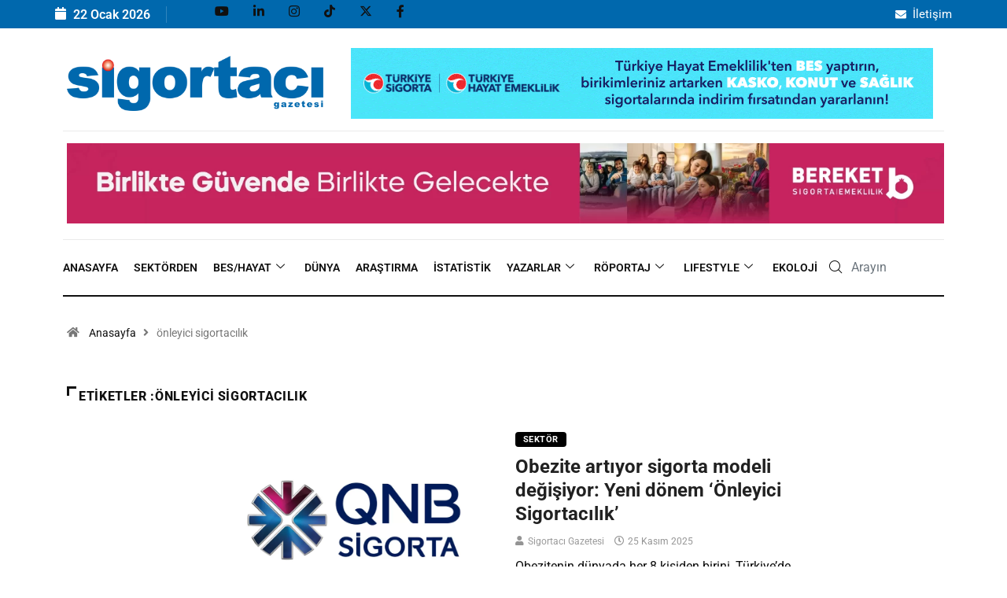

--- FILE ---
content_type: text/html; charset=UTF-8
request_url: https://sigortacigazetesi.com.tr/tag/onleyici-sigortacilik/
body_size: 31247
content:

<!DOCTYPE html>
<html lang="tr" class="" data-skin="light">

<head>
	<meta charset="UTF-8">
	<meta name="viewport" content="width=device-width, initial-scale=1.0" />
		<meta name='robots' content='index, follow, max-image-preview:large, max-snippet:-1, max-video-preview:-1' />
	<meta name="viewport" content="width=device-width, initial-scale=1, maximum-scale=5">
			<meta name="description" content="Sigortacı Gazetesi - Sigorta sektörünün kalbi burada atıyor" />

	<!-- This site is optimized with the Yoast SEO plugin v26.8 - https://yoast.com/product/yoast-seo-wordpress/ -->
	<title>önleyici sigortacılık arşivleri - Sigortacı Gazetesi</title>
	<link rel="canonical" href="https://sigortacigazetesi.com.tr/tag/onleyici-sigortacilik/" />
	<meta property="og:locale" content="tr_TR" />
	<meta property="og:type" content="article" />
	<meta property="og:title" content="önleyici sigortacılık arşivleri - Sigortacı Gazetesi" />
	<meta property="og:url" content="https://sigortacigazetesi.com.tr/tag/onleyici-sigortacilik/" />
	<meta property="og:site_name" content="Sigortacı Gazetesi" />
	<meta name="twitter:card" content="summary_large_image" />
	<meta name="twitter:site" content="@sigortacinews" />
	<script type="application/ld+json" class="yoast-schema-graph">{"@context":"https://schema.org","@graph":[{"@type":"CollectionPage","@id":"https://sigortacigazetesi.com.tr/tag/onleyici-sigortacilik/","url":"https://sigortacigazetesi.com.tr/tag/onleyici-sigortacilik/","name":"önleyici sigortacılık arşivleri - Sigortacı Gazetesi","isPartOf":{"@id":"https://sigortacigazetesi.com.tr/#website"},"primaryImageOfPage":{"@id":"https://sigortacigazetesi.com.tr/tag/onleyici-sigortacilik/#primaryimage"},"image":{"@id":"https://sigortacigazetesi.com.tr/tag/onleyici-sigortacilik/#primaryimage"},"thumbnailUrl":"https://sigortacigazetesi.com.tr/wp-content/uploads/2025/11/qnb-logo.webp","breadcrumb":{"@id":"https://sigortacigazetesi.com.tr/tag/onleyici-sigortacilik/#breadcrumb"},"inLanguage":"tr"},{"@type":"ImageObject","inLanguage":"tr","@id":"https://sigortacigazetesi.com.tr/tag/onleyici-sigortacilik/#primaryimage","url":"https://sigortacigazetesi.com.tr/wp-content/uploads/2025/11/qnb-logo.webp","contentUrl":"https://sigortacigazetesi.com.tr/wp-content/uploads/2025/11/qnb-logo.webp","width":850,"height":560},{"@type":"BreadcrumbList","@id":"https://sigortacigazetesi.com.tr/tag/onleyici-sigortacilik/#breadcrumb","itemListElement":[{"@type":"ListItem","position":1,"name":"Anasayfa","item":"https://sigortacigazetesi.com.tr/"},{"@type":"ListItem","position":2,"name":"önleyici sigortacılık"}]},{"@type":"WebSite","@id":"https://sigortacigazetesi.com.tr/#website","url":"https://sigortacigazetesi.com.tr/","name":"Sigortacı Gazetesi","description":"Sigorta sektörünün kalbi burada atıyor","publisher":{"@id":"https://sigortacigazetesi.com.tr/#organization"},"potentialAction":[{"@type":"SearchAction","target":{"@type":"EntryPoint","urlTemplate":"https://sigortacigazetesi.com.tr/?s={search_term_string}"},"query-input":{"@type":"PropertyValueSpecification","valueRequired":true,"valueName":"search_term_string"}}],"inLanguage":"tr"},{"@type":"Organization","@id":"https://sigortacigazetesi.com.tr/#organization","name":"Sigortacı Gazetesi","url":"https://sigortacigazetesi.com.tr/","logo":{"@type":"ImageObject","inLanguage":"tr","@id":"https://sigortacigazetesi.com.tr/#/schema/logo/image/","url":"https://sigortacigazetesi.com.tr/wp-content/uploads/2020/06/sigortaci-gazetesi-logo.webp","contentUrl":"https://sigortacigazetesi.com.tr/wp-content/uploads/2020/06/sigortaci-gazetesi-logo.webp","width":1000,"height":216,"caption":"Sigortacı Gazetesi"},"image":{"@id":"https://sigortacigazetesi.com.tr/#/schema/logo/image/"},"sameAs":["https://www.facebook.com/sigortacigazetesi","https://x.com/sigortacinews","https://www.linkedin.com/company/sigortac-gazetesi/","https://www.youtube.com/@SigortacGazetesicomtr","https://www.instagram.com/sigortacigazetesi"]}]}</script>
	<!-- / Yoast SEO plugin. -->


<link rel='dns-prefetch' href='//www.googletagmanager.com' />
<link rel='dns-prefetch' href='//ajax.googleapis.com' />
<link rel="alternate" type="application/rss+xml" title="Sigortacı Gazetesi &raquo; akışı" href="https://sigortacigazetesi.com.tr/feed/" />
<link rel="alternate" type="application/rss+xml" title="Sigortacı Gazetesi &raquo; yorum akışı" href="https://sigortacigazetesi.com.tr/comments/feed/" />
<link rel="alternate" type="application/rss+xml" title="Sigortacı Gazetesi &raquo; önleyici sigortacılık etiket akışı" href="https://sigortacigazetesi.com.tr/tag/onleyici-sigortacilik/feed/" />
<style id='wp-img-auto-sizes-contain-inline-css' type='text/css'>
img:is([sizes=auto i],[sizes^="auto," i]){contain-intrinsic-size:3000px 1500px}
/*# sourceURL=wp-img-auto-sizes-contain-inline-css */
</style>
<link rel='stylesheet' id='elementor-frontend-css' href='https://sigortacigazetesi.com.tr/wp-content/plugins/elementor/assets/css/frontend.min.css?ver=3.33.4' type='text/css' media='all' />
<link rel='stylesheet' id='elementor-post-731-css' href='https://sigortacigazetesi.com.tr/wp-content/uploads/elementor/css/post-731.css?ver=1769056764' type='text/css' media='all' />
<link rel='stylesheet' id='elementor-post-736-css' href='https://sigortacigazetesi.com.tr/wp-content/uploads/elementor/css/post-736.css?ver=1769056764' type='text/css' media='all' />
<style id='wp-emoji-styles-inline-css' type='text/css'>

	img.wp-smiley, img.emoji {
		display: inline !important;
		border: none !important;
		box-shadow: none !important;
		height: 1em !important;
		width: 1em !important;
		margin: 0 0.07em !important;
		vertical-align: -0.1em !important;
		background: none !important;
		padding: 0 !important;
	}
/*# sourceURL=wp-emoji-styles-inline-css */
</style>
<link rel='stylesheet' id='wp-block-library-css' href='https://sigortacigazetesi.com.tr/wp-includes/css/dist/block-library/style.min.css?ver=6.9' type='text/css' media='all' />
<style id='wp-block-library-theme-inline-css' type='text/css'>
.wp-block-audio :where(figcaption){color:#555;font-size:13px;text-align:center}.is-dark-theme .wp-block-audio :where(figcaption){color:#ffffffa6}.wp-block-audio{margin:0 0 1em}.wp-block-code{border:1px solid #ccc;border-radius:4px;font-family:Menlo,Consolas,monaco,monospace;padding:.8em 1em}.wp-block-embed :where(figcaption){color:#555;font-size:13px;text-align:center}.is-dark-theme .wp-block-embed :where(figcaption){color:#ffffffa6}.wp-block-embed{margin:0 0 1em}.blocks-gallery-caption{color:#555;font-size:13px;text-align:center}.is-dark-theme .blocks-gallery-caption{color:#ffffffa6}:root :where(.wp-block-image figcaption){color:#555;font-size:13px;text-align:center}.is-dark-theme :root :where(.wp-block-image figcaption){color:#ffffffa6}.wp-block-image{margin:0 0 1em}.wp-block-pullquote{border-bottom:4px solid;border-top:4px solid;color:currentColor;margin-bottom:1.75em}.wp-block-pullquote :where(cite),.wp-block-pullquote :where(footer),.wp-block-pullquote__citation{color:currentColor;font-size:.8125em;font-style:normal;text-transform:uppercase}.wp-block-quote{border-left:.25em solid;margin:0 0 1.75em;padding-left:1em}.wp-block-quote cite,.wp-block-quote footer{color:currentColor;font-size:.8125em;font-style:normal;position:relative}.wp-block-quote:where(.has-text-align-right){border-left:none;border-right:.25em solid;padding-left:0;padding-right:1em}.wp-block-quote:where(.has-text-align-center){border:none;padding-left:0}.wp-block-quote.is-large,.wp-block-quote.is-style-large,.wp-block-quote:where(.is-style-plain){border:none}.wp-block-search .wp-block-search__label{font-weight:700}.wp-block-search__button{border:1px solid #ccc;padding:.375em .625em}:where(.wp-block-group.has-background){padding:1.25em 2.375em}.wp-block-separator.has-css-opacity{opacity:.4}.wp-block-separator{border:none;border-bottom:2px solid;margin-left:auto;margin-right:auto}.wp-block-separator.has-alpha-channel-opacity{opacity:1}.wp-block-separator:not(.is-style-wide):not(.is-style-dots){width:100px}.wp-block-separator.has-background:not(.is-style-dots){border-bottom:none;height:1px}.wp-block-separator.has-background:not(.is-style-wide):not(.is-style-dots){height:2px}.wp-block-table{margin:0 0 1em}.wp-block-table td,.wp-block-table th{word-break:normal}.wp-block-table :where(figcaption){color:#555;font-size:13px;text-align:center}.is-dark-theme .wp-block-table :where(figcaption){color:#ffffffa6}.wp-block-video :where(figcaption){color:#555;font-size:13px;text-align:center}.is-dark-theme .wp-block-video :where(figcaption){color:#ffffffa6}.wp-block-video{margin:0 0 1em}:root :where(.wp-block-template-part.has-background){margin-bottom:0;margin-top:0;padding:1.25em 2.375em}
/*# sourceURL=/wp-includes/css/dist/block-library/theme.min.css */
</style>
<style id='classic-theme-styles-inline-css' type='text/css'>
/*! This file is auto-generated */
.wp-block-button__link{color:#fff;background-color:#32373c;border-radius:9999px;box-shadow:none;text-decoration:none;padding:calc(.667em + 2px) calc(1.333em + 2px);font-size:1.125em}.wp-block-file__button{background:#32373c;color:#fff;text-decoration:none}
/*# sourceURL=/wp-includes/css/classic-themes.min.css */
</style>
<style id='global-styles-inline-css' type='text/css'>
:root{--wp--preset--aspect-ratio--square: 1;--wp--preset--aspect-ratio--4-3: 4/3;--wp--preset--aspect-ratio--3-4: 3/4;--wp--preset--aspect-ratio--3-2: 3/2;--wp--preset--aspect-ratio--2-3: 2/3;--wp--preset--aspect-ratio--16-9: 16/9;--wp--preset--aspect-ratio--9-16: 9/16;--wp--preset--color--black: #000000;--wp--preset--color--cyan-bluish-gray: #abb8c3;--wp--preset--color--white: #ffffff;--wp--preset--color--pale-pink: #f78da7;--wp--preset--color--vivid-red: #cf2e2e;--wp--preset--color--luminous-vivid-orange: #ff6900;--wp--preset--color--luminous-vivid-amber: #fcb900;--wp--preset--color--light-green-cyan: #7bdcb5;--wp--preset--color--vivid-green-cyan: #00d084;--wp--preset--color--pale-cyan-blue: #8ed1fc;--wp--preset--color--vivid-cyan-blue: #0693e3;--wp--preset--color--vivid-purple: #9b51e0;--wp--preset--gradient--vivid-cyan-blue-to-vivid-purple: linear-gradient(135deg,rgb(6,147,227) 0%,rgb(155,81,224) 100%);--wp--preset--gradient--light-green-cyan-to-vivid-green-cyan: linear-gradient(135deg,rgb(122,220,180) 0%,rgb(0,208,130) 100%);--wp--preset--gradient--luminous-vivid-amber-to-luminous-vivid-orange: linear-gradient(135deg,rgb(252,185,0) 0%,rgb(255,105,0) 100%);--wp--preset--gradient--luminous-vivid-orange-to-vivid-red: linear-gradient(135deg,rgb(255,105,0) 0%,rgb(207,46,46) 100%);--wp--preset--gradient--very-light-gray-to-cyan-bluish-gray: linear-gradient(135deg,rgb(238,238,238) 0%,rgb(169,184,195) 100%);--wp--preset--gradient--cool-to-warm-spectrum: linear-gradient(135deg,rgb(74,234,220) 0%,rgb(151,120,209) 20%,rgb(207,42,186) 40%,rgb(238,44,130) 60%,rgb(251,105,98) 80%,rgb(254,248,76) 100%);--wp--preset--gradient--blush-light-purple: linear-gradient(135deg,rgb(255,206,236) 0%,rgb(152,150,240) 100%);--wp--preset--gradient--blush-bordeaux: linear-gradient(135deg,rgb(254,205,165) 0%,rgb(254,45,45) 50%,rgb(107,0,62) 100%);--wp--preset--gradient--luminous-dusk: linear-gradient(135deg,rgb(255,203,112) 0%,rgb(199,81,192) 50%,rgb(65,88,208) 100%);--wp--preset--gradient--pale-ocean: linear-gradient(135deg,rgb(255,245,203) 0%,rgb(182,227,212) 50%,rgb(51,167,181) 100%);--wp--preset--gradient--electric-grass: linear-gradient(135deg,rgb(202,248,128) 0%,rgb(113,206,126) 100%);--wp--preset--gradient--midnight: linear-gradient(135deg,rgb(2,3,129) 0%,rgb(40,116,252) 100%);--wp--preset--font-size--small: 13px;--wp--preset--font-size--medium: 20px;--wp--preset--font-size--large: 36px;--wp--preset--font-size--x-large: 42px;--wp--preset--spacing--20: 0.44rem;--wp--preset--spacing--30: 0.67rem;--wp--preset--spacing--40: 1rem;--wp--preset--spacing--50: 1.5rem;--wp--preset--spacing--60: 2.25rem;--wp--preset--spacing--70: 3.38rem;--wp--preset--spacing--80: 5.06rem;--wp--preset--shadow--natural: 6px 6px 9px rgba(0, 0, 0, 0.2);--wp--preset--shadow--deep: 12px 12px 50px rgba(0, 0, 0, 0.4);--wp--preset--shadow--sharp: 6px 6px 0px rgba(0, 0, 0, 0.2);--wp--preset--shadow--outlined: 6px 6px 0px -3px rgb(255, 255, 255), 6px 6px rgb(0, 0, 0);--wp--preset--shadow--crisp: 6px 6px 0px rgb(0, 0, 0);}:where(.is-layout-flex){gap: 0.5em;}:where(.is-layout-grid){gap: 0.5em;}body .is-layout-flex{display: flex;}.is-layout-flex{flex-wrap: wrap;align-items: center;}.is-layout-flex > :is(*, div){margin: 0;}body .is-layout-grid{display: grid;}.is-layout-grid > :is(*, div){margin: 0;}:where(.wp-block-columns.is-layout-flex){gap: 2em;}:where(.wp-block-columns.is-layout-grid){gap: 2em;}:where(.wp-block-post-template.is-layout-flex){gap: 1.25em;}:where(.wp-block-post-template.is-layout-grid){gap: 1.25em;}.has-black-color{color: var(--wp--preset--color--black) !important;}.has-cyan-bluish-gray-color{color: var(--wp--preset--color--cyan-bluish-gray) !important;}.has-white-color{color: var(--wp--preset--color--white) !important;}.has-pale-pink-color{color: var(--wp--preset--color--pale-pink) !important;}.has-vivid-red-color{color: var(--wp--preset--color--vivid-red) !important;}.has-luminous-vivid-orange-color{color: var(--wp--preset--color--luminous-vivid-orange) !important;}.has-luminous-vivid-amber-color{color: var(--wp--preset--color--luminous-vivid-amber) !important;}.has-light-green-cyan-color{color: var(--wp--preset--color--light-green-cyan) !important;}.has-vivid-green-cyan-color{color: var(--wp--preset--color--vivid-green-cyan) !important;}.has-pale-cyan-blue-color{color: var(--wp--preset--color--pale-cyan-blue) !important;}.has-vivid-cyan-blue-color{color: var(--wp--preset--color--vivid-cyan-blue) !important;}.has-vivid-purple-color{color: var(--wp--preset--color--vivid-purple) !important;}.has-black-background-color{background-color: var(--wp--preset--color--black) !important;}.has-cyan-bluish-gray-background-color{background-color: var(--wp--preset--color--cyan-bluish-gray) !important;}.has-white-background-color{background-color: var(--wp--preset--color--white) !important;}.has-pale-pink-background-color{background-color: var(--wp--preset--color--pale-pink) !important;}.has-vivid-red-background-color{background-color: var(--wp--preset--color--vivid-red) !important;}.has-luminous-vivid-orange-background-color{background-color: var(--wp--preset--color--luminous-vivid-orange) !important;}.has-luminous-vivid-amber-background-color{background-color: var(--wp--preset--color--luminous-vivid-amber) !important;}.has-light-green-cyan-background-color{background-color: var(--wp--preset--color--light-green-cyan) !important;}.has-vivid-green-cyan-background-color{background-color: var(--wp--preset--color--vivid-green-cyan) !important;}.has-pale-cyan-blue-background-color{background-color: var(--wp--preset--color--pale-cyan-blue) !important;}.has-vivid-cyan-blue-background-color{background-color: var(--wp--preset--color--vivid-cyan-blue) !important;}.has-vivid-purple-background-color{background-color: var(--wp--preset--color--vivid-purple) !important;}.has-black-border-color{border-color: var(--wp--preset--color--black) !important;}.has-cyan-bluish-gray-border-color{border-color: var(--wp--preset--color--cyan-bluish-gray) !important;}.has-white-border-color{border-color: var(--wp--preset--color--white) !important;}.has-pale-pink-border-color{border-color: var(--wp--preset--color--pale-pink) !important;}.has-vivid-red-border-color{border-color: var(--wp--preset--color--vivid-red) !important;}.has-luminous-vivid-orange-border-color{border-color: var(--wp--preset--color--luminous-vivid-orange) !important;}.has-luminous-vivid-amber-border-color{border-color: var(--wp--preset--color--luminous-vivid-amber) !important;}.has-light-green-cyan-border-color{border-color: var(--wp--preset--color--light-green-cyan) !important;}.has-vivid-green-cyan-border-color{border-color: var(--wp--preset--color--vivid-green-cyan) !important;}.has-pale-cyan-blue-border-color{border-color: var(--wp--preset--color--pale-cyan-blue) !important;}.has-vivid-cyan-blue-border-color{border-color: var(--wp--preset--color--vivid-cyan-blue) !important;}.has-vivid-purple-border-color{border-color: var(--wp--preset--color--vivid-purple) !important;}.has-vivid-cyan-blue-to-vivid-purple-gradient-background{background: var(--wp--preset--gradient--vivid-cyan-blue-to-vivid-purple) !important;}.has-light-green-cyan-to-vivid-green-cyan-gradient-background{background: var(--wp--preset--gradient--light-green-cyan-to-vivid-green-cyan) !important;}.has-luminous-vivid-amber-to-luminous-vivid-orange-gradient-background{background: var(--wp--preset--gradient--luminous-vivid-amber-to-luminous-vivid-orange) !important;}.has-luminous-vivid-orange-to-vivid-red-gradient-background{background: var(--wp--preset--gradient--luminous-vivid-orange-to-vivid-red) !important;}.has-very-light-gray-to-cyan-bluish-gray-gradient-background{background: var(--wp--preset--gradient--very-light-gray-to-cyan-bluish-gray) !important;}.has-cool-to-warm-spectrum-gradient-background{background: var(--wp--preset--gradient--cool-to-warm-spectrum) !important;}.has-blush-light-purple-gradient-background{background: var(--wp--preset--gradient--blush-light-purple) !important;}.has-blush-bordeaux-gradient-background{background: var(--wp--preset--gradient--blush-bordeaux) !important;}.has-luminous-dusk-gradient-background{background: var(--wp--preset--gradient--luminous-dusk) !important;}.has-pale-ocean-gradient-background{background: var(--wp--preset--gradient--pale-ocean) !important;}.has-electric-grass-gradient-background{background: var(--wp--preset--gradient--electric-grass) !important;}.has-midnight-gradient-background{background: var(--wp--preset--gradient--midnight) !important;}.has-small-font-size{font-size: var(--wp--preset--font-size--small) !important;}.has-medium-font-size{font-size: var(--wp--preset--font-size--medium) !important;}.has-large-font-size{font-size: var(--wp--preset--font-size--large) !important;}.has-x-large-font-size{font-size: var(--wp--preset--font-size--x-large) !important;}
:where(.wp-block-post-template.is-layout-flex){gap: 1.25em;}:where(.wp-block-post-template.is-layout-grid){gap: 1.25em;}
:where(.wp-block-term-template.is-layout-flex){gap: 1.25em;}:where(.wp-block-term-template.is-layout-grid){gap: 1.25em;}
:where(.wp-block-columns.is-layout-flex){gap: 2em;}:where(.wp-block-columns.is-layout-grid){gap: 2em;}
:root :where(.wp-block-pullquote){font-size: 1.5em;line-height: 1.6;}
/*# sourceURL=global-styles-inline-css */
</style>
<link rel='stylesheet' id='contact-form-7-css' href='https://sigortacigazetesi.com.tr/wp-content/plugins/contact-form-7/includes/css/styles.css?ver=6.1.4' type='text/css' media='all' />
<style id='dominant-color-styles-inline-css' type='text/css'>
img[data-dominant-color]:not(.has-transparency) { background-color: var(--dominant-color); }
/*# sourceURL=dominant-color-styles-inline-css */
</style>
<link rel='stylesheet' id='xs-front-style-css' href='https://sigortacigazetesi.com.tr/wp-content/plugins/wp-social/assets/css/frontend.css?ver=3.1.6' type='text/css' media='all' />
<link rel='stylesheet' id='xs_login_font_login_css-css' href='https://sigortacigazetesi.com.tr/wp-content/plugins/wp-social/assets/css/font-icon.css?ver=3.1.6' type='text/css' media='all' />
<link rel='stylesheet' id='dflip-style-css' href='https://sigortacigazetesi.com.tr/wp-content/plugins/3d-flipbook-dflip-lite/assets/css/dflip.min.css?ver=2.4.20' type='text/css' media='all' />
<link rel='stylesheet' id='bootstrap-css' href='https://sigortacigazetesi.com.tr/wp-content/themes/digiqole/assets/css/bootstrap.min.css?ver=2.2.7' type='text/css' media='all' />
<link rel='stylesheet' id='icon-font-css' href='https://sigortacigazetesi.com.tr/wp-content/themes/digiqole/assets/css/icon-font.css?ver=2.2.7' type='text/css' media='all' />
<link rel='preload' as='style' id='digiqole-all-style-css' href='https://sigortacigazetesi.com.tr/wp-content/themes/digiqole/assets/css/all.css?ver=2.2.7' type='text/css' media='all' />
<link rel='stylesheet' id='digiqole-master-css' href='https://sigortacigazetesi.com.tr/wp-content/themes/digiqole/assets/css/master.css?ver=2.2.7' type='text/css' media='all' />
<style id='digiqole-master-inline-css' type='text/css'>

        html.fonts-loaded body{ font-family: Roboto }
        .body-box-layout{ 
            background-image:url();;
            background-repeat: no-repeat;
            background-position: center;
            background-size: cover;
            background-attachment: fixed;
         }
        body,
        .post-navigation .post-previous a p, .post-navigation .post-next a p,
        .dark-mode .blog-single .post-meta li,
        .dark-mode .wp-block-quote p,
        .dark-mode .wp-block-quote::before,
        .dark-mode .wp-block-quote cite,
        .dark-mode .view-review-list .xs-review-date,
        .dark-mode .view-review-list .xs-reviewer-author,
        .dark-mode .breadcrumb li,
        .dark-mode .post-meta span,
        .dark-mode .post-meta span a,
        .dark-mode .tranding-bg-white .tranding-bar .trending-slide-bg.trending-slide .post-title a,
        .dark-mode .blog-single .post-meta li.post-author a{
           color:  #0a0a0a;
        }

        h1, h2, h3, h4, h5, h6,
        .post-title,
        .post-navigation span,
        .post-title a,
        .dark-mode .error-page .error-code,
        .dark-mode.archive .entry-blog-summery .readmore-btn,
        .dark-mode .entry-blog-summery.ts-post .readmore-btn,
        .dark-mode .apsc-icons-wrapper.apsc-theme-2 .apsc-each-profile a,
        .dark-mode .ts-author-content .comment a{
            color:  #212121;
        }


        .dark-mode .apsc-icons-wrapper.apsc-theme-2 .apsc-each-profile a{
            color: #212121 !important;
        }
        .dark-mode .blog-single .post .post-body{
            background: transparent;
        }

        html.fonts-loaded h1,
        html.fonts-loaded h2{
            font-family: Roboto;
        }
        html.fonts-loaded h3{ 
            font-family: Roboto;
        }

        html.fonts-loaded h4{ 
            font-family: Roboto;
        }

        a,
        .entry-header .entry-title a:hover,
        .sidebar ul li a:hover,
        .breadcrumb a:hover {
            color: #0068ad;
            transition: all ease 500ms;
        }
      
        .btn-primary:hover,
        .switch__background,
        .switch__mouth,
        .switch__eye-left,
        .switch__eye-right{
         background: #002e8c;
         border-color: #002e8c;;
        }

        .tag-lists a:hover,
        .tagcloud a:hover,
        .owl-carousel .owl-dots .owl-dot.active span,
        .blog-single .tag-lists a:hover {
            border-color: #0068ad;
        }

        blockquote.wp-block-quote, .wp-block-quote, .wp-block-quote:not(.is-large):not(.is-style-large), .wp-block-pullquote blockquote,
         blockquote.wp-block-pullquote, .wp-block-quote.is-large, .wp-block-quote.is-style-large{
            border-left-color: #0068ad;
        }
        
        .post .post-footer .readmore,
        .post .post-media .video-link-btn a,
        .post-list-item .recen-tab-menu.nav-tabs li a:before, 
        .post-list-item .recen-tab-menu.nav-tabs li a:after,
        .blog-single .xs-review-box .xs-review .xs-btn:hover,
        .blog-single .tag-lists span,
        .tag-lists a:hover, .tagcloud a:hover,
        .heading-style3 .block-title .title-angle-shap:before, 
        .heading-style3 .block-title .title-angle-shap:after,
         .heading-style3 .widget-title .title-angle-shap:before, 
         .heading-style3 .widget-title .title-angle-shap:after, 
         .sidebar .widget .block-title .title-angle-shap:before,
          .sidebar .widget .block-title .title-angle-shap:after, 
          .sidebar .widget .widget-title .title-angle-shap:before, 
        .sidebar .widget .widget-title .title-angle-shap:after,
        .pagination li.active a, .pagination li:hover a,
        .owl-carousel .owl-dots .owl-dot.active span,
        .main-pagination .swiper-pagination-bullet-active,
        .swiper-pagination .swiper-pagination-bullet-active,
        .header .navbar-light .ekit-wid-con .digiqole-elementskit-menu
         .elementskit-navbar-nav > li.active > a:before,
         .trending-light .tranding-bar .trending-slide .trending-title,
        .post-list-item .post-thumb .tab-post-count, .post-list-item .post-thumb .post-index,
        .woocommerce ul.products li.product .button,.woocommerce ul.products li.product .added_to_cart,
        .woocommerce nav.woocommerce-pagination ul li a:focus, .woocommerce nav.woocommerce-pagination ul li a:hover, .woocommerce nav.woocommerce-pagination ul li span.current,
        .woocommerce #respond input#submit.alt, .woocommerce a.button.alt, .woocommerce button.button.alt, .woocommerce input.button.alt,.sponsor-web-link a:hover i, .woocommerce .widget_price_filter .ui-slider .ui-slider-range,
        .woocommerce span.onsale,
        .not-found .input-group-btn,
        .btn,
        .BackTo,
        .sidebar .widget.widget_search .input-group-btn,
        .woocommerce ul.products li.product .added_to_cart:hover, .woocommerce #respond input#submit.alt:hover, .woocommerce a.button.alt:hover, .woocommerce button.button.alt:hover, 
        .footer-social li a,
        .digiqole-video-post .video-item .post-video .ts-play-btn,
        .blog-single .post-meta .social-share i.fa-share,
        .social-share i.ts-icon-share,
        .woocommerce input.button.alt:hover,
        .woocommerce .widget_price_filter .ui-slider .ui-slider-handle,
        #preloader,
        .main-slider .swiper-button-next:hover,
        .main-slider .swiper-button-prev:hover,
        .main-slider .owl-dots .owl-dot.swiper-pagination-bullet-active,
        .main-slider .owl-dots .swiper-pagination-bullet.swiper-pagination-bullet-active,
        .main-slider .swiper-pagination .owl-dot.swiper-pagination-bullet-active,
        .main-slider .swiper-pagination .swiper-pagination-bullet.swiper-pagination-bullet-active,
        .main-slider .main-pagination .owl-dot.swiper-pagination-bullet-active,
        .main-slider .main-pagination .swiper-pagination-bullet.swiper-pagination-bullet-active,
        .weekend-top .owl-dots .owl-dot.swiper-pagination-bullet-active,
        .weekend-top .owl-dots .swiper-pagination-bullet.swiper-pagination-bullet-active,
        .weekend-top .swiper-pagination .owl-dot.swiper-pagination-bullet-active,
        .weekend-top .swiper-pagination .swiper-pagination-bullet.swiper-pagination-bullet-active,
        .featured-tab-item .nav-tabs .nav-link.active:before,
        .post-slider .swiper-pagination .swiper-pagination-bullet.swiper-pagination-bullet-active,
        .blog-single .post-meta .social-share .ts-icon-share {
            background: #0068ad;
        }
        .owl-carousel.owl-loaded .owl-nav .owl-next.disabled, 
        .owl-carousel.owl-loaded .owl-nav .owl-prev.disabled,
        .ts-about-image-wrapper.owl-carousel.owl-theme .owl-nav [class*=owl-]:hover{
            background: #0068ad !important;
        }

        .ts-footer .recent-posts-widget .post-content .post-title a:hover,
        .post-list-item .recen-tab-menu.nav-tabs li a.active,
        .ts-footer .footer-left-widget .footer-social li a:hover,
         .ts-footer .footer-widget .footer-social li a:hover,
         .heading-style3 .block-title, .heading-style3 .widget-title,
         .topbar.topbar-gray .tranding-bg-white .tranding-bar .trending-slide-bg .trending-title i,
         .sidebar .widget .block-title, .sidebar .widget .widget-title,
         .header .navbar-light .ekit-wid-con .digiqole-elementskit-menu .elementskit-navbar-nav .dropdown-item.active,
         .header .navbar-light .ekit-wid-con .digiqole-elementskit-menu .elementskit-navbar-nav li a:hover,
         .social-links li a:hover,
         .post-title a:hover,
         .video-tab-list .post-tab-list li a.active h4.post-title, .video-tab-list .post-tab-list li a:hover h4.post-title,
         .featured-tab-item .nav-tabs .nav-link.active .tab-head > span.tab-text-title,
         .woocommerce ul.products li.product .price, 
         .woocommerce ul.products li.product .woocommerce-loop-product__title:hover,
         .load-more-btn .digiqole-post-grid-loadmore:hover,
         .blog-single .post-meta li.meta-post-view,
         .ts-overlay-style .post-meta-info li.active i,
         .blog-single .post-meta li a:hover {
            color: #0068ad;
        }
        
        .post-layout-style5 .post-meta li.meta-post-view .ts-icon {
            color: #0068ad!important;
        }
      
        
            .header .navbar-light .ekit-wid-con .digiqole-elementskit-menu{
               height: 75px;
            }
            @media(min-width: 1024px){
                .header-gradient-area .navbar-light .ekit-wid-con .digiqole-elementskit-menu .elementskit-navbar-nav > li > a,
                .header.header-gradient .navbar-light .ekit-wid-con .digiqole-elementskit-menu .elementskit-navbar-nav > li > a, 
                .header .navbar-light .ekit-wid-con .digiqole-elementskit-menu .elementskit-navbar-nav > li > a,
                 .header .navbar-light .nav-search-area a, .header-gradient .navbar-light .social-links li a, 
                 .header .navbar-light .navbar-nav > li > a, 
               .header-gradient .navbar-light .nav-search-area .header-search-icon a{
                   line-height: 75px;
               }
            }
        
     
            html.fonts-loaded .header .navbar-light .navbar-nav li ul.dropdown-menu li a,
            html.fonts-loaded .header .navbar-light .ekit-wid-con .digiqole-elementskit-menu .elementskit-navbar-nav li ul li a,
            html.fonts-loaded .header .navbar-light .ekit-wid-con .digiqole-elementskit-menu .elementskit-navbar-nav li .elementskit-dropdown li a{
                   color: ;
                   font-size: 12px;
                }
            
            html.fonts-loaded .header-gradient-area .navbar-light .ekit-wid-con .digiqole-elementskit-menu .elementskit-navbar-nav > li > a,
            html.fonts-loaded .header.header-gradient .navbar-light .ekit-wid-con .digiqole-elementskit-menu .elementskit-navbar-nav > li > a,
            html.fonts-loaded .header .navbar-light .ekit-wid-con .digiqole-elementskit-menu .elementskit-navbar-nav > li > a,
            html.fonts-loaded .header .navbar-light .nav-search-area a,
            html.fonts-loaded .header-gradient .navbar-light .social-links li a,
            html.fonts-loaded .header .navbar-light .navbar-nav > li > a,
            html.fonts-loaded .header-gradient .navbar-light .nav-search-area .header-search-icon a{
                font-family: Lora;
                font-size: 14px; 
                font-weight: 500px; 
                }
            .ts-footer{
            padding-top:100px;
            padding-bottom:100px;
         }
      body,
      .dark-mode .ts-author-media,
      .dark-mode .ts-author-content::before,
      .dark-mode .ts-author-content::after,
      .dark-mode .post-layout-style4 .post-single .entry-header{
         background-color: #ffffff;
      }
     
      .ts-footer{
          background-color: #222222;
          background-repeat:no-repeat;
          background-size: cover;
          
          
      }
      .newsletter-form span,
      .ts-footer .widget-title span{
        background-color: #222222;
      }

      .ts-footer-classic .widget-title,
      .ts-footer-classic h3,
      .ts-footer-classic h4,
      .ts-footer .widget-title,
      .ts-footer-classic .contact h3{
          color: #fff;
      }
      .ts-footer p,
      .ts-footer .list-arrow li a,
      .ts-footer .menu li a,
      .ts-footer .service-time li,
      .ts-footer .list-arrow li::before, 
      .ts-footer .footer-info li,
      .ts-footer .footer-left-widget .footer-social li a, .ts-footer .footer-widget .footer-social li a,
      .ts-footer .footer-left-widget p, .ts-footer .footer-widget p,
      .ts-footer .recent-posts-widget .post-content .post-title a,
      .ts-footer .menu li::before{
        color: #fff;
      }

     
     
      .copy-right{
         background-color: #101010;
      }
      .copy-right .copyright-text p{
         color: #fff;
      }
      
/*# sourceURL=digiqole-master-inline-css */
</style>
<link rel='stylesheet' id='widget-icon-list-css' href='https://sigortacigazetesi.com.tr/wp-content/plugins/elementor/assets/css/widget-icon-list.min.css?ver=3.33.4' type='text/css' media='all' />
<link rel='stylesheet' id='elementor-gf-local-roboto-css' href='https://sigortacigazetesi.com.tr/wp-content/uploads/elementor/google-fonts/css/roboto.css?ver=1746257241' type='text/css' media='all' />
<link rel='stylesheet' id='elementor-gf-local-lora-css' href='https://sigortacigazetesi.com.tr/wp-content/uploads/elementor/google-fonts/css/lora.css?ver=1746257252' type='text/css' media='all' />
<script type="text/javascript" src="https://sigortacigazetesi.com.tr/wp-includes/js/jquery/jquery.min.js?ver=3.7.1" id="jquery-core-js"></script>
<script type="text/javascript" src="https://sigortacigazetesi.com.tr/wp-includes/js/jquery/jquery-migrate.min.js?ver=3.4.1" id="jquery-migrate-js"></script>
<script type="text/javascript" id="xs_front_main_js-js-extra">
/* <![CDATA[ */
var rest_config = {"rest_url":"https://sigortacigazetesi.com.tr/wp-json/","nonce":"4ec4d648b6","insta_enabled":""};
//# sourceURL=xs_front_main_js-js-extra
/* ]]> */
</script>
<script type="text/javascript" src="https://sigortacigazetesi.com.tr/wp-content/plugins/wp-social/assets/js/front-main.js?ver=3.1.6" id="xs_front_main_js-js"></script>
<script type="text/javascript" id="xs_social_custom-js-extra">
/* <![CDATA[ */
var rest_api_conf = {"siteurl":"https://sigortacigazetesi.com.tr","nonce":"4ec4d648b6","root":"https://sigortacigazetesi.com.tr/wp-json/"};
var wsluFrontObj = {"resturl":"https://sigortacigazetesi.com.tr/wp-json/","rest_nonce":"4ec4d648b6"};
//# sourceURL=xs_social_custom-js-extra
/* ]]> */
</script>
<script type="text/javascript" src="https://sigortacigazetesi.com.tr/wp-content/plugins/wp-social/assets/js/social-front.js?ver=3.1.6" id="xs_social_custom-js"></script>
<script type="text/javascript" src="https://sigortacigazetesi.com.tr/wp-content/plugins/wp-ultimate-review/assets/public/script/content-page.js?ver=2.3.7" id="wur_review_content_script-js"></script>

<!-- Site Kit tarafından eklenen Google etiketi (gtag.js) snippet&#039;i -->
<!-- Google Analytics snippet added by Site Kit -->
<script type="text/javascript" src="https://www.googletagmanager.com/gtag/js?id=GT-K55FWZVB" id="google_gtagjs-js" async></script>
<script type="text/javascript" id="google_gtagjs-js-after">
/* <![CDATA[ */
window.dataLayer = window.dataLayer || [];function gtag(){dataLayer.push(arguments);}
gtag("set","linker",{"domains":["sigortacigazetesi.com.tr"]});
gtag("js", new Date());
gtag("set", "developer_id.dZTNiMT", true);
gtag("config", "GT-K55FWZVB");
//# sourceURL=google_gtagjs-js-after
/* ]]> */
</script>
<script type="text/javascript" id="csf-google-web-fonts-js-extra">
/* <![CDATA[ */
var WebFontConfig = {"google":{"families":["Roboto:400,700","Lora:600,500"]}};
//# sourceURL=csf-google-web-fonts-js-extra
/* ]]> */
</script>
<script type="text/javascript" src="//ajax.googleapis.com/ajax/libs/webfont/1.6.26/webfont.js" id="csf-google-web-fonts-js"></script>
<link rel="https://api.w.org/" href="https://sigortacigazetesi.com.tr/wp-json/" /><link rel="alternate" title="JSON" type="application/json" href="https://sigortacigazetesi.com.tr/wp-json/wp/v2/tags/2280" /><link rel="EditURI" type="application/rsd+xml" title="RSD" href="https://sigortacigazetesi.com.tr/xmlrpc.php?rsd" />
<meta name="generator" content="WordPress 6.9" />
<meta name="generator" content="dominant-color-images 1.2.0">
<meta name="generator" content="Site Kit by Google 1.170.0" /><meta name="generator" content="performance-lab 4.0.1; plugins: dominant-color-images">
<meta name="generator" content="Elementor 3.33.4; features: e_font_icon_svg, additional_custom_breakpoints; settings: css_print_method-external, google_font-enabled, font_display-swap">
			<style>
				.e-con.e-parent:nth-of-type(n+4):not(.e-lazyloaded):not(.e-no-lazyload),
				.e-con.e-parent:nth-of-type(n+4):not(.e-lazyloaded):not(.e-no-lazyload) * {
					background-image: none !important;
				}
				@media screen and (max-height: 1024px) {
					.e-con.e-parent:nth-of-type(n+3):not(.e-lazyloaded):not(.e-no-lazyload),
					.e-con.e-parent:nth-of-type(n+3):not(.e-lazyloaded):not(.e-no-lazyload) * {
						background-image: none !important;
					}
				}
				@media screen and (max-height: 640px) {
					.e-con.e-parent:nth-of-type(n+2):not(.e-lazyloaded):not(.e-no-lazyload),
					.e-con.e-parent:nth-of-type(n+2):not(.e-lazyloaded):not(.e-no-lazyload) * {
						background-image: none !important;
					}
				}
			</style>
			<style type="text/css">body{font-family:"Roboto";font-weight:normal;font-size:16px;line-height:21px;}h1{font-family:"Roboto";font-weight:700;font-size:36px;line-height:42px;}h3{font-family:"Roboto";font-weight:700;font-size:24px;line-height:28px;}h4{font-family:"Lora";font-weight:600;font-size:18px;line-height:22px;}</style><link rel="icon" href="https://sigortacigazetesi.com.tr/wp-content/uploads/2024/05/cropped-sigortacigazetesi-ikon-32x32.png" sizes="32x32" />
<link rel="icon" href="https://sigortacigazetesi.com.tr/wp-content/uploads/2024/05/cropped-sigortacigazetesi-ikon-192x192.png" sizes="192x192" />
<link rel="apple-touch-icon" href="https://sigortacigazetesi.com.tr/wp-content/uploads/2024/05/cropped-sigortacigazetesi-ikon-180x180.png" />
<meta name="msapplication-TileImage" content="https://sigortacigazetesi.com.tr/wp-content/uploads/2024/05/cropped-sigortacigazetesi-ikon-270x270.png" />
		<style type="text/css" id="wp-custom-css">
			a{
	color: #101010;
}
.blog-single .tag-lists span,
.blog-post-comment .comment-respond .comment-form .btn.btn-primary{
	background: #101010;
}

.post-meta span {
    color: #949494!important;
    font-size: 12px;
}

.blog-post-comment .comment-respond .comment-form .btn.btn-primary:hover{
	background: #fc4a00;
}
.ts-grid-item-2 .item .post-content .post-cat,
a.post-cat.only-color{
	color: #949494 !important;
}
.post-list-item.recent-posts-widget .post-content.media .sidebar-img{
	border-radius: 0;
}
.post-list-item .post-tab-list .post-content{
	margin-top: 15px;
}
.post-list-3 .feature-item:last-child{
	margin-bottom: 0;
	border-bottom: none;
}
.ts-grid-item-2 .item:last-child .post-content{
	border-bottom: none;
}
.post-tab-list .post-content .post-cat{
	padding-left: 10px;
}
.ts-grid-item-2 .post-content .post-cat:before,
.ts-grid-item-3.post-list-3 .post-content .post-cat:before,
.post-tab-list .post-content .post-cat:before{
	width: 6px;
	height: 6px;
	content: "";
	position: absolute;
	left: 0;
	background: #777777;
	border-radius: 100%;
	top: 6px;
}
.ts-grid-item-2 .item:first-child .post-content{
	padding-top: 0!important;
}
.post-list-item.recent-posts-widget .post-content.media .sidebar-img{
	width: 95px;
	object-fit: cover;
	height: 95px;
}
.post-title{
	font-weight: 700;
}
.post-meta span,
.post-meta li,
.post-meta li a{
	color: #101010;
}
a.post-cat{
	background: transparent!important;
}

.post-slider a.post-cat{
	color: #fff !important;
	padding-left: 0;
} 
.post-list-3 .feature-item .post-thumb{
	margin-bottom: 10px;
}

.ekit-wid-con .elementskit-btn.btn-block{
	display: block;
}

.post-list-3 .post-block-list {
    border-bottom: 1px solid #eaeaea;
    padding-bottom: 15px;
	margin-bottom: 15px;
}
.post-list-3 .post-block-list:last-child{
	border-bottom: none;
    padding-bottom: 0;
	margin-bottom: 0;
}

/* Header Search */
.header-search .digiqole-serach .input-group .form-control{
	border: none;
	padding-left: 45px;
	background: transparent;
	border-radius: 0;
	max-width: 163px;
	padding-right: 0;
}

.header-search .digiqole-serach .input-group .form-control:focus{
	box-shadow: none;
}
.header-search .digiqole-serach .input-group .search-button{
	  background: transparent;
    box-shadow: none;
    border: 0;
    position: absolute;
    left: 10px;
    top: 0;
    width: 30px;
    height: 30px;
    cursor: pointer;
    line-height: 35px;
    z-index: 9;
}

/* Main Menu Style */
.main-nav .elementskit-navbar-nav .menu-item  > a {
	position: relative;
}
@media (min-width: 1024px){
	
.main-nav .elementskit-navbar-nav > .menu-item  > a::after{
	position: absolute;
    content: '';
    width: 4px;
    height: 4px;
    left: 0;
    top: 22px;
    bottom: 0;
    right: 0;
    margin: auto;
    background: #101010;
    border-radius: 50%;
		opacity: 0;
	  transition: all ease.4s; 
}
.main-nav .elementskit-navbar-nav > .menu-item:hover a::after,
.main-nav .elementskit-navbar-nav > .menu-item.active a::after{
	opacity: 1;
}
}
.main-nav .elementskit-navbar-nav > .menu-item .elementskit-dropdown li:first-child{
	margin-top: 0;
}
.main-nav .elementskit-navbar-nav > .menu-item .elementskit-dropdown li:last-child{
	margin-bottom: 0;
}
.main-nav .elementskit-menu-hamburger {
    float: left !important;
}
.elementskit-navbar-nav-default .elementskit-submenu-indicator{
	border-color: transparent;
}
/* Footer Style */
.food-blog-cta.subscribe-form .btn-submit{
	border-radius: 0;
	background: #101010;
}
.food-blog-cta.subscribe-form .btn-submit:hover{
	background: #282828;
}
.food-blog-cta.subscribe-form input[type=email]{
	border-radius: 0;
}
.footer-menu .menu{
	padding: 0;
	list-style: none;
}
.footer-menu .menu li{
	margin-bottom: 5px;
}
.footer-menu .menu li a{
	    position: relative;
    font-size: 15px;
    font-weight: 400;
    color: #B8B8B8;
    padding-left: 15px;
    line-height: 36px;
    display: inline-block;
}
.footer-menu .menu li a:hover{
	color: #fff;
}
.footer-menu .menu li a::before{
	  content: '';
    width: 5px;
    height: 5px;
    left: 0;
    top: 0;
    bottom: 0;
    margin: auto;
    background: #BBBBBB;
    border-radius: 50%;
    position: absolute;
    transition: all ease.4s;
}
.icon-fire:before {
    font-family: 'iconfont' !important;
}
.post-list-item .post-content .post-title{
	line-height: 20px;
	font-size: 16px;
}
.sidebar .widget .widget-title,
.category-main-title .block-title{
	color: #101010;
}
.sidebar .widget .widget-title .title-angle-shap:before,
.sidebar .widget .widget-title .title-angle-shap:after{
	background: #101010;
}
.category-layout1 .post-block-style .grid-cat{
	display: none;
}
.ts-grid-item-2 .item .post-content .post-cat{
	padding-left: 14px;
}
.news-post-list .ts-grid-item-3.post-list-3 .feature-item .post-content{
	margin-bottom: 15px
}
.news-post-list  .post-list-3 .post-block-style{
	margin-bottom: 15px;
}
.news-post-list3 .post-list-3 .feature-item .post-thumb{
	margin-bottom: 25px;
}
.breadcrumb li a{
	color: #101010;
}
.category-main-title .block-title .title-angle-shap::before,
.category-main-title .block-title .title-angle-shap::after{
	background: #101010;
}
.blog-single .post-meta .post-category a.post-cat {
    background: #101010 !important;
    color: #fff !important;
    padding: 0 6px;
}

.food-blog-cta input[type=email] {
    color: #1a1a1a;
	}
.ts-grid-item-3.post-list-3 .post-cat {
    color: #949494!important;
}

.avatar {
    border-radius: 100%;
    display: block;
    height: 5rem;
    min-height: inherit;
    width: 5rem;
}

.post-navigation .post-previous img, .post-navigation .post-next img {
    width: 145px;
    height: 95px;
    border-radius: 5px;
    -webkit-border-radius: 5px;
    -ms-border-radius: 5px;
}
.post-block-style .post-thumb, .post-block-style .post-media, .recent-posts-widget .post-thumb .digiqole-sm-bg-img{
	border-radius:0px;
}
.post-thumb-bg .post-thumb.post-thumb-low-padding a {
    padding-bottom: 80%;
}

.video-tab-list-title {
	background: #0068ad;
}

.post-title.lg {
    font-size: 36px;
    font-weight: 700;
    line-height: 42px;
}
.ea-author-img img {
   border-radius: 5px !important;
}

.avatar {
    border-radius: 100%;
    display: block;
    height: 120px;
    min-height: inherit;
    width: 120px;
}

.ea-author-box-item {
    padding: 10px !important;
    margin-bottom: 5px !important;
	  margin-top: 10px !important; 
}

.entry-blog-header .post-cat {
    background: #000 !important;
}

.wp-block-quote p {
    font-size: 18px;
    line-height: 30px;
    margin-bottom: 0;
    font-style: italic;
}


.elementor-widget-newszone-video-post-tab .video-item .post-content .post-title {
    font-family: "Lora";
}

.elementor-widget-newszone-video-post-tab .post-tab-list .post-content .post-title {
    font-family: "Lora";
	  font-size: 16px;

}

@media (max-width: 767px){
.ea-author-box .ea-author-img img {
    max-width: 150px !important;
}
.avatar {
    height: 90%;
    width: 100px;
}
	
	


		</style>
		</head>

<body class="archive tag tag-onleyici-sigortacilik tag-2280 wp-custom-logo wp-theme-digiqole sidebar-inactive elementor-default elementor-kit-11">

	
			<a class="skip-link screen-reader-text" href="#content">
			Skip to content		</a>
	
	
	<div class="ekit-template-content-markup ekit-template-content-header ekit-template-content-theme-support">
		<style>.elementor-731 .elementor-element.elementor-element-1429c41a > .elementor-container > .elementor-column > .elementor-widget-wrap{align-content:center;align-items:center;}.elementor-731 .elementor-element.elementor-element-1429c41a:not(.elementor-motion-effects-element-type-background), .elementor-731 .elementor-element.elementor-element-1429c41a > .elementor-motion-effects-container > .elementor-motion-effects-layer{background-color:#0068AD;}.elementor-731 .elementor-element.elementor-element-1429c41a{transition:background 0.3s, border 0.3s, border-radius 0.3s, box-shadow 0.3s;margin-top:0px;margin-bottom:0px;padding:0px 0px 0px 0px;}.elementor-731 .elementor-element.elementor-element-1429c41a > .elementor-background-overlay{transition:background 0.3s, border-radius 0.3s, opacity 0.3s;}.elementor-bc-flex-widget .elementor-731 .elementor-element.elementor-element-5801504c.elementor-column .elementor-widget-wrap{align-items:center;}.elementor-731 .elementor-element.elementor-element-5801504c.elementor-column.elementor-element[data-element_type="column"] > .elementor-widget-wrap.elementor-element-populated{align-content:center;align-items:center;}.elementor-731 .elementor-element.elementor-element-5801504c > .elementor-widget-wrap > .elementor-widget:not(.elementor-widget__width-auto):not(.elementor-widget__width-initial):not(:last-child):not(.elementor-absolute){margin-bottom:10px;}.elementor-731 .elementor-element.elementor-element-5801504c > .elementor-element-populated{text-align:left;}.elementor-731 .elementor-element.elementor-element-3a8bf120{width:auto;max-width:auto;}.elementor-731 .elementor-element.elementor-element-3a8bf120 > .elementor-widget-container{padding:0px 20px 0px 0px;border-style:solid;border-width:0px 1px 0px 0px;border-color:rgba(255, 255, 255, 0.19);}.elementor-731 .elementor-element.elementor-element-3a8bf120.elementor-element{--order:-99999 /* order start hack */;}.elementor-731 .elementor-element.elementor-element-3a8bf120 .digiqole-date{text-align:left;}.elementor-731 .elementor-element.elementor-element-3a8bf120 .digiqole-date span{font-family:"Roboto", Sans-serif;font-size:16px;font-weight:600;}.elementor-731 .elementor-element.elementor-element-2f572957 .elementor-repeater-item-4ef15dc > a :is(i, svg){color:#FFFFFF;fill:#FFFFFF;}.elementor-731 .elementor-element.elementor-element-2f572957 .elementor-repeater-item-4ef15dc > a:hover{background-color:rgba(0, 119, 181, 0);}.elementor-731 .elementor-element.elementor-element-2f572957 .elementor-repeater-item-b6d5557 > a :is(i, svg){color:#FFFFFF;fill:#FFFFFF;}.elementor-731 .elementor-element.elementor-element-2f572957 .elementor-repeater-item-b6d5557 > a:hover{background-color:rgba(59, 89, 152, 0);}.elementor-731 .elementor-element.elementor-element-2f572957 .elementor-repeater-item-a83e186 > a :is(i, svg){color:#FFFFFF;fill:#FFFFFF;}.elementor-731 .elementor-element.elementor-element-2f572957 .elementor-repeater-item-a83e186 > a:hover{background-color:rgba(29, 161, 242, 0);}.elementor-731 .elementor-element.elementor-element-2f572957 .elementor-repeater-item-23fa380 > a :is(i, svg){color:#FFFFFF;fill:#FFFFFF;}.elementor-731 .elementor-element.elementor-element-2f572957 .elementor-repeater-item-23fa380 > a:hover{background-color:rgba(29, 161, 242, 0);}.elementor-731 .elementor-element.elementor-element-2f572957 .elementor-repeater-item-8bc90ca > a :is(i, svg){color:#FFFFFF;fill:#FFFFFF;}.elementor-731 .elementor-element.elementor-element-2f572957 .elementor-repeater-item-8bc90ca > a:hover{background-color:rgba(29, 161, 242, 0);}.elementor-731 .elementor-element.elementor-element-2f572957 .elementor-repeater-item-ed6df99 > a :is(i, svg){color:#FFFFFF;fill:#FFFFFF;}.elementor-731 .elementor-element.elementor-element-2f572957 .elementor-repeater-item-ed6df99 > a:hover{background-color:rgba(29, 161, 242, 0);}.elementor-731 .elementor-element.elementor-element-2f572957{width:var( --container-widget-width, 56.047% );max-width:56.047%;--container-widget-width:56.047%;--container-widget-flex-grow:0;}.elementor-731 .elementor-element.elementor-element-2f572957 > .elementor-widget-container{margin:0px 0px 0px 0px;padding:0px 0px 0px 0px;}.elementor-731 .elementor-element.elementor-element-2f572957.elementor-element{--flex-grow:0;--flex-shrink:0;}.elementor-731 .elementor-element.elementor-element-2f572957 .ekit_social_media{text-align:center;}.elementor-731 .elementor-element.elementor-element-2f572957 .ekit_social_media > li > a{text-align:left;text-decoration:none;border-radius:0% 0% 0% 0%;padding:0px 7px 6px 10px;font-size:1px;}.elementor-731 .elementor-element.elementor-element-2f572957 .ekit_social_media > li{display:inline-block;margin:5px 5px 5px 5px;}.elementor-731 .elementor-element.elementor-element-2f572957 .ekit_social_media > li > a i{font-size:16px;}.elementor-731 .elementor-element.elementor-element-2f572957 .ekit_social_media > li > a svg{max-width:16px;}.elementor-widget-icon-list .elementor-icon-list-item:not(:last-child):after{border-color:var( --e-global-color-text );}.elementor-widget-icon-list .elementor-icon-list-icon i{color:var( --e-global-color-primary );}.elementor-widget-icon-list .elementor-icon-list-icon svg{fill:var( --e-global-color-primary );}.elementor-widget-icon-list .elementor-icon-list-item > .elementor-icon-list-text, .elementor-widget-icon-list .elementor-icon-list-item > a{font-family:var( --e-global-typography-text-font-family ), Sans-serif;font-size:var( --e-global-typography-text-font-size );font-weight:var( --e-global-typography-text-font-weight );}.elementor-widget-icon-list .elementor-icon-list-text{color:var( --e-global-color-secondary );}.elementor-731 .elementor-element.elementor-element-4b6b7255 .elementor-icon-list-items:not(.elementor-inline-items) .elementor-icon-list-item:not(:last-child){padding-block-end:calc(30px/2);}.elementor-731 .elementor-element.elementor-element-4b6b7255 .elementor-icon-list-items:not(.elementor-inline-items) .elementor-icon-list-item:not(:first-child){margin-block-start:calc(30px/2);}.elementor-731 .elementor-element.elementor-element-4b6b7255 .elementor-icon-list-items.elementor-inline-items .elementor-icon-list-item{margin-inline:calc(30px/2);}.elementor-731 .elementor-element.elementor-element-4b6b7255 .elementor-icon-list-items.elementor-inline-items{margin-inline:calc(-30px/2);}.elementor-731 .elementor-element.elementor-element-4b6b7255 .elementor-icon-list-items.elementor-inline-items .elementor-icon-list-item:after{inset-inline-end:calc(-30px/2);}.elementor-731 .elementor-element.elementor-element-4b6b7255 .elementor-icon-list-item:not(:last-child):after{content:"";height:60%;border-color:rgba(255, 255, 255, 0.22);}.elementor-731 .elementor-element.elementor-element-4b6b7255 .elementor-icon-list-items:not(.elementor-inline-items) .elementor-icon-list-item:not(:last-child):after{border-block-start-style:solid;border-block-start-width:1px;}.elementor-731 .elementor-element.elementor-element-4b6b7255 .elementor-icon-list-items.elementor-inline-items .elementor-icon-list-item:not(:last-child):after{border-inline-start-style:solid;}.elementor-731 .elementor-element.elementor-element-4b6b7255 .elementor-inline-items .elementor-icon-list-item:not(:last-child):after{border-inline-start-width:1px;}.elementor-731 .elementor-element.elementor-element-4b6b7255 .elementor-icon-list-icon i{color:#FFFFFF;transition:color 0.3s;}.elementor-731 .elementor-element.elementor-element-4b6b7255 .elementor-icon-list-icon svg{fill:#FFFFFF;transition:fill 0.3s;}.elementor-731 .elementor-element.elementor-element-4b6b7255{--e-icon-list-icon-size:14px;--e-icon-list-icon-align:left;--e-icon-list-icon-margin:0 calc(var(--e-icon-list-icon-size, 1em) * 0.25) 0 0;--icon-vertical-offset:0px;}.elementor-731 .elementor-element.elementor-element-4b6b7255 .elementor-icon-list-item > .elementor-icon-list-text, .elementor-731 .elementor-element.elementor-element-4b6b7255 .elementor-icon-list-item > a{font-family:"Roboto", Sans-serif;font-size:15px;font-weight:400;}.elementor-731 .elementor-element.elementor-element-4b6b7255 .elementor-icon-list-text{color:#FFFFFF;transition:color 0.3s;}.elementor-731 .elementor-element.elementor-element-63787c78 > .elementor-container > .elementor-column > .elementor-widget-wrap{align-content:center;align-items:center;}.elementor-731 .elementor-element.elementor-element-63787c78{border-style:solid;border-width:0px 0px 1px 0px;border-color:#EAEAEA;padding:5px 0px 5px 0px;}.elementor-731 .elementor-element.elementor-element-4422484c > .elementor-widget-wrap > .elementor-widget:not(.elementor-widget__width-auto):not(.elementor-widget__width-initial):not(:last-child):not(.elementor-absolute){margin-bottom:10px;}.elementor-731 .elementor-element.elementor-element-29ca624b .digiqole-widget-logo img{max-width:350px;}.elementor-731 .elementor-element.elementor-element-29ca624b .digiqole-widget-logo{text-align:center;padding:5px 5px 5px 5px;}.elementor-731 .elementor-element.elementor-element-0d7f2c7 > .elementor-widget-wrap > .elementor-widget:not(.elementor-widget__width-auto):not(.elementor-widget__width-initial):not(:last-child):not(.elementor-absolute){margin-bottom:5px;}.elementor-731 .elementor-element.elementor-element-0d7f2c7 > .elementor-element-populated{margin:0px 0px 0px 0px;--e-column-margin-right:0px;--e-column-margin-left:0px;padding:0px 0px 0px 010px;}.elementor-widget-image .widget-image-caption{color:var( --e-global-color-text );font-family:var( --e-global-typography-text-font-family ), Sans-serif;font-size:var( --e-global-typography-text-font-size );font-weight:var( --e-global-typography-text-font-weight );}.elementor-731 .elementor-element.elementor-element-21e6862 > .elementor-widget-container{padding:0px 0px 0px 05px;border-style:none;border-radius:10px 10px 10px 10px;}.elementor-731 .elementor-element.elementor-element-9d1deac > .elementor-widget-container{padding:0px 0px 0px 05px;border-style:none;border-radius:10px 10px 10px 10px;}.elementor-731 .elementor-element.elementor-element-e934924 > .elementor-container > .elementor-column > .elementor-widget-wrap{align-content:center;align-items:center;}.elementor-731 .elementor-element.elementor-element-e934924{border-style:solid;border-width:0px 0px 1px 0px;border-color:#EAEAEA;padding:5px 0px 5px 0px;}.elementor-731 .elementor-element.elementor-element-90b95d1 > .elementor-widget-wrap > .elementor-widget:not(.elementor-widget__width-auto):not(.elementor-widget__width-initial):not(:last-child):not(.elementor-absolute){margin-bottom:5px;}.elementor-731 .elementor-element.elementor-element-90b95d1 > .elementor-element-populated{margin:0px 0px 0px 0px;--e-column-margin-right:0px;--e-column-margin-left:0px;padding:0px 0px 0px 0px;}.elementor-731 .elementor-element.elementor-element-26043b1 > .elementor-widget-container{padding:0px 0px 0px 05px;border-style:none;border-radius:10px 10px 10px 10px;}.elementor-731 .elementor-element.elementor-element-3b6ac26 > .elementor-widget-container{padding:0px 0px 0px 05px;border-style:none;border-radius:10px 10px 10px 10px;}.elementor-731 .elementor-element.elementor-element-51222b15{border-style:solid;border-width:0px 0px 2px 0px;border-color:#101010;}.elementor-731 .elementor-element.elementor-element-43b350e9 .elementskit-navbar-nav .elementskit-submenu-panel > li.current-menu-item > a{background-color:rgba(215, 201, 201, 0.1);color:#101010 !important;}.elementor-731 .elementor-element.elementor-element-43b350e9 > .elementor-widget-container{margin:0px 0px 0px -15px;}.elementor-731 .elementor-element.elementor-element-43b350e9 .elementskit-menu-container{height:70px;border-radius:0px 0px 0px 0px;}.elementor-731 .elementor-element.elementor-element-43b350e9 .elementskit-navbar-nav > li > a{font-family:"Roboto", Sans-serif;font-size:14px;font-weight:600;text-transform:uppercase;line-height:14px;letter-spacing:0px;word-spacing:0px;color:#101010;padding:0px 5px 0px 15px;}.elementor-731 .elementor-element.elementor-element-43b350e9 .elementskit-navbar-nav > li > a:hover{color:#101010;}.elementor-731 .elementor-element.elementor-element-43b350e9 .elementskit-navbar-nav > li > a:focus{color:#101010;}.elementor-731 .elementor-element.elementor-element-43b350e9 .elementskit-navbar-nav > li > a:active{color:#101010;}.elementor-731 .elementor-element.elementor-element-43b350e9 .elementskit-navbar-nav > li:hover > a{color:#101010;}.elementor-731 .elementor-element.elementor-element-43b350e9 .elementskit-navbar-nav > li:hover > a .elementskit-submenu-indicator{color:#101010;}.elementor-731 .elementor-element.elementor-element-43b350e9 .elementskit-navbar-nav > li > a:hover .elementskit-submenu-indicator{color:#101010;}.elementor-731 .elementor-element.elementor-element-43b350e9 .elementskit-navbar-nav > li > a:focus .elementskit-submenu-indicator{color:#101010;}.elementor-731 .elementor-element.elementor-element-43b350e9 .elementskit-navbar-nav > li > a:active .elementskit-submenu-indicator{color:#101010;}.elementor-731 .elementor-element.elementor-element-43b350e9 .elementskit-navbar-nav > li.current-menu-item > a{color:#101010;}.elementor-731 .elementor-element.elementor-element-43b350e9 .elementskit-navbar-nav > li.current-menu-ancestor > a{color:#101010;}.elementor-731 .elementor-element.elementor-element-43b350e9 .elementskit-navbar-nav > li.current-menu-ancestor > a .elementskit-submenu-indicator{color:#101010;}.elementor-731 .elementor-element.elementor-element-43b350e9 .elementskit-navbar-nav > li > a .elementskit-submenu-indicator{color:#101010;fill:#101010;}.elementor-731 .elementor-element.elementor-element-43b350e9 .elementskit-navbar-nav > li > a .ekit-submenu-indicator-icon{color:#101010;fill:#101010;}.elementor-731 .elementor-element.elementor-element-43b350e9 .elementskit-navbar-nav .elementskit-submenu-panel > li > a{font-family:"Roboto", Sans-serif;font-size:14px;font-weight:600;text-transform:uppercase;line-height:3px;padding:15px 15px 15px 15px;color:#101010;}.elementor-731 .elementor-element.elementor-element-43b350e9 .elementskit-navbar-nav .elementskit-submenu-panel > li > a:hover{color:#101010;}.elementor-731 .elementor-element.elementor-element-43b350e9 .elementskit-navbar-nav .elementskit-submenu-panel > li > a:focus{color:#101010;}.elementor-731 .elementor-element.elementor-element-43b350e9 .elementskit-navbar-nav .elementskit-submenu-panel > li > a:active{color:#101010;}.elementor-731 .elementor-element.elementor-element-43b350e9 .elementskit-navbar-nav .elementskit-submenu-panel > li:hover > a{color:#101010;}.elementor-731 .elementor-element.elementor-element-43b350e9 .elementskit-submenu-panel{padding:15px 0px 15px 0px;}.elementor-731 .elementor-element.elementor-element-43b350e9 .elementskit-navbar-nav .elementskit-submenu-panel{border-radius:0px 0px 0px 0px;min-width:220px;}.elementor-731 .elementor-element.elementor-element-43b350e9 .elementskit-menu-hamburger{float:right;}.elementor-731 .elementor-element.elementor-element-43b350e9 .elementskit-menu-hamburger .elementskit-menu-hamburger-icon{background-color:#101010;}.elementor-731 .elementor-element.elementor-element-43b350e9 .elementskit-menu-hamburger > .ekit-menu-icon{color:#101010;}.elementor-731 .elementor-element.elementor-element-43b350e9 .elementskit-menu-hamburger:hover .elementskit-menu-hamburger-icon{background-color:#101010;}.elementor-731 .elementor-element.elementor-element-43b350e9 .elementskit-menu-hamburger:hover > .ekit-menu-icon{color:#101010;}.elementor-731 .elementor-element.elementor-element-43b350e9 .elementskit-menu-close{color:rgba(51, 51, 51, 1);}.elementor-731 .elementor-element.elementor-element-43b350e9 .elementskit-menu-close:hover{color:rgba(0, 0, 0, 0.5);}.elementor-bc-flex-widget .elementor-731 .elementor-element.elementor-element-4e12f25c.elementor-column .elementor-widget-wrap{align-items:center;}.elementor-731 .elementor-element.elementor-element-4e12f25c.elementor-column.elementor-element[data-element_type="column"] > .elementor-widget-wrap.elementor-element-populated{align-content:center;align-items:center;}.elementor-731 .elementor-element.elementor-element-4e12f25c.elementor-column > .elementor-widget-wrap{justify-content:flex-end;}.elementor-731 .elementor-element.elementor-element-4e12f25c > .elementor-element-populated{margin:0px 0px 0px 0px;--e-column-margin-right:0px;--e-column-margin-left:0px;padding:0px 0px 0px 0px;}.elementor-731 .elementor-element.elementor-element-4096fc53{width:auto;max-width:auto;}.elementor-731 .elementor-element.elementor-element-4096fc53 > .elementor-widget-container{margin:0px 0px 0px 30px;}@media(max-width:1024px){.elementor-731 .elementor-element.elementor-element-2f572957{--container-widget-width:226px;--container-widget-flex-grow:0;width:var( --container-widget-width, 226px );max-width:226px;}.elementor-731 .elementor-element.elementor-element-2f572957.elementor-element{--flex-grow:0;--flex-shrink:0;}.elementor-731 .elementor-element.elementor-element-2f572957 .ekit_social_media > li > a{padding:8px 8px 8px 8px;}.elementor-731 .elementor-element.elementor-element-2f572957 .ekit_social_media > li > a i{font-size:26px;}.elementor-731 .elementor-element.elementor-element-2f572957 .ekit_social_media > li > a svg{max-width:26px;}.elementor-widget-icon-list .elementor-icon-list-item > .elementor-icon-list-text, .elementor-widget-icon-list .elementor-icon-list-item > a{font-size:var( --e-global-typography-text-font-size );}.elementor-731 .elementor-element.elementor-element-63787c78{padding:10px 0px 10px 0px;}.elementor-widget-image .widget-image-caption{font-size:var( --e-global-typography-text-font-size );}.elementor-731 .elementor-element.elementor-element-e934924{padding:10px 0px 10px 0px;}.elementor-731 .elementor-element.elementor-element-51222b15{padding:20px 0px 20px 0px;}.elementor-731 .elementor-element.elementor-element-58aa11eb > .elementor-element-populated{padding:0px 15px 0px 15px;}.elementor-731 .elementor-element.elementor-element-43b350e9 > .elementor-widget-container{margin:0px 0px 0px 0px;}.elementor-731 .elementor-element.elementor-element-43b350e9 .elementskit-nav-identity-panel{padding:10px 0px 10px 0px;}.elementor-731 .elementor-element.elementor-element-43b350e9 .elementskit-menu-container{max-width:350px;border-radius:0px 0px 0px 0px;}.elementor-731 .elementor-element.elementor-element-43b350e9 .elementskit-navbar-nav > li > a{color:#000000;padding:15px 15px 15px 15px;}.elementor-731 .elementor-element.elementor-element-43b350e9 .elementskit-navbar-nav .elementskit-submenu-panel > li > a{font-size:15px;padding:15px 15px 15px 15px;}.elementor-731 .elementor-element.elementor-element-43b350e9 .elementskit-navbar-nav .elementskit-submenu-panel{border-radius:0px 0px 0px 0px;}.elementor-731 .elementor-element.elementor-element-43b350e9 .elementskit-menu-hamburger{padding:10px 8px 10px 8px;width:45px;border-radius:3px;}.elementor-731 .elementor-element.elementor-element-43b350e9 .elementskit-menu-close{padding:8px 8px 8px 8px;margin:12px 12px 12px 12px;width:45px;border-radius:3px;}.elementor-731 .elementor-element.elementor-element-43b350e9 .elementskit-nav-logo > img{max-width:160px;max-height:60px;}.elementor-731 .elementor-element.elementor-element-43b350e9 .elementskit-nav-logo{margin:5px 0px 5px 0px;padding:5px 5px 5px 5px;}.elementor-731 .elementor-element.elementor-element-4e12f25c.elementor-column > .elementor-widget-wrap{justify-content:flex-end;}.elementor-731 .elementor-element.elementor-element-4e12f25c > .elementor-element-populated{padding:0px 15px 0px 15px;}}@media(max-width:767px){.elementor-731 .elementor-element.elementor-element-5801504c.elementor-column > .elementor-widget-wrap{justify-content:flex-start;}.elementor-731 .elementor-element.elementor-element-5801504c > .elementor-widget-wrap > .elementor-widget:not(.elementor-widget__width-auto):not(.elementor-widget__width-initial):not(:last-child):not(.elementor-absolute){margin-bottom:20px;}.elementor-731 .elementor-element.elementor-element-5801504c > .elementor-element-populated{padding:0px 0px 0px 5px;}.elementor-731 .elementor-element.elementor-element-2f572957{width:var( --container-widget-width, 211px );max-width:211px;--container-widget-width:211px;--container-widget-flex-grow:0;}.elementor-731 .elementor-element.elementor-element-2f572957 .ekit_social_media{text-align:center;}.elementor-731 .elementor-element.elementor-element-2f572957 .ekit_social_media > li > a{text-align:center;text-decoration:none;border-radius:0px 0px 0px 0px;padding:0px 0px 0px 0px;}.elementor-731 .elementor-element.elementor-element-2f572957 .ekit_social_media > li{display:inline-block;}.elementor-731 .elementor-element.elementor-element-2f572957 .ekit_social_media > li > a i{font-size:16px;}.elementor-731 .elementor-element.elementor-element-2f572957 .ekit_social_media > li > a svg{max-width:16px;}.elementor-widget-icon-list .elementor-icon-list-item > .elementor-icon-list-text, .elementor-widget-icon-list .elementor-icon-list-item > a{font-size:var( --e-global-typography-text-font-size );}.elementor-731 .elementor-element.elementor-element-70c58e34{padding:0px 0px 0px 0px;}.elementor-731 .elementor-element.elementor-element-63787c78{margin-top:0px;margin-bottom:0px;padding:10px 0px 10px 0px;}.elementor-731 .elementor-element.elementor-element-4422484c > .elementor-widget-wrap > .elementor-widget:not(.elementor-widget__width-auto):not(.elementor-widget__width-initial):not(:last-child):not(.elementor-absolute){margin-bottom:0px;}.elementor-731 .elementor-element.elementor-element-29ca624b .digiqole-widget-logo img{max-width:350px;}.elementor-731 .elementor-element.elementor-element-29ca624b .digiqole-widget-logo{text-align:center;padding:0px 0px 0px 0px;}.elementor-widget-image .widget-image-caption{font-size:var( --e-global-typography-text-font-size );}.elementor-731 .elementor-element.elementor-element-e934924{margin-top:0px;margin-bottom:0px;padding:10px 0px 10px 0px;}.elementor-731 .elementor-element.elementor-element-51222b15{padding:5px 5px 5px 5px;}.elementor-731 .elementor-element.elementor-element-58aa11eb{width:30%;}.elementor-731 .elementor-element.elementor-element-43b350e9 .elementskit-menu-hamburger{float:left;}.elementor-731 .elementor-element.elementor-element-43b350e9 .elementskit-nav-logo > img{max-width:200px;max-height:70px;}.elementor-731 .elementor-element.elementor-element-43b350e9 .elementskit-nav-logo{margin:0px 0px 0px 0px;}.elementor-731 .elementor-element.elementor-element-4e12f25c{width:70%;}}@media(min-width:768px){.elementor-731 .elementor-element.elementor-element-4422484c{width:30%;}.elementor-731 .elementor-element.elementor-element-0d7f2c7{width:70%;}.elementor-731 .elementor-element.elementor-element-58aa11eb{width:82.321%;}.elementor-731 .elementor-element.elementor-element-4e12f25c{width:17.679%;}}@media(max-width:1024px) and (min-width:768px){.elementor-731 .elementor-element.elementor-element-58aa11eb{width:50%;}.elementor-731 .elementor-element.elementor-element-4e12f25c{width:50%;}}</style>		<div data-elementor-type="wp-post" data-elementor-id="731" class="elementor elementor-731">
						<section class="elementor-section elementor-top-section elementor-element elementor-element-1429c41a elementor-section-content-middle elementor-section-boxed elementor-section-height-default elementor-section-height-default" data-id="1429c41a" data-element_type="section" data-settings="{&quot;background_background&quot;:&quot;classic&quot;}">
						<div class="elementor-container elementor-column-gap-no">
					<div class="elementor-column elementor-col-50 elementor-top-column elementor-element elementor-element-5801504c" data-id="5801504c" data-element_type="column">
			<div class="elementor-widget-wrap elementor-element-populated">
						<div class="elementor-element elementor-element-3a8bf120 elementor-widget__width-auto elementor-widget elementor-widget-digiqole-date" data-id="3a8bf120" data-element_type="widget" data-widget_type="digiqole-date.default">
				<div class="elementor-widget-container">
					        <div class="digiqole-date">
            <span>
                <i class="ts-icon ts-icon-calendar-solid" aria-hidden="true"></i>
                22 Ocak 2026            </span>
        </div>

				</div>
				</div>
				<div class="elementor-element elementor-element-2f572957 elementor-widget__width-initial elementor-widget-mobile__width-initial elementor-widget elementor-widget-elementskit-social-media" data-id="2f572957" data-element_type="widget" data-widget_type="elementskit-social-media.default">
				<div class="elementor-widget-container">
					<div class="ekit-wid-con" >			 <ul class="ekit_social_media">
														<li class="elementor-repeater-item-4ef15dc">
					    <a
						href="https://www.youtube.com/@SigortacGazetesicomtr" target="_blank" aria-label="Youtube" class="youtube" >
							
							<i aria-hidden="true" class="ts-icon ts-icon-youtube"></i>
                                                                                                            </a>
                    </li>
                    														<li class="elementor-repeater-item-b6d5557">
					    <a
						href="https://www.linkedin.com/company/sigortac%C4%B1-gazetesi/" target="_blank" aria-label="Linkedin" class="in" >
							
							<i aria-hidden="true" class="ts-icon ts-icon-linkedin-in"></i>
                                                                                                            </a>
                    </li>
                    														<li class="elementor-repeater-item-a83e186">
					    <a
						href="https://www.instagram.com/sigortacigazetesi" target="_blank" aria-label="Instagram" class="instagram" >
							
							<i aria-hidden="true" class="ts-icon ts-icon-instagram"></i>
                                                                                                            </a>
                    </li>
                    														<li class="elementor-repeater-item-23fa380">
					    <a
						href="https://www.tiktok.com/@sigortacigazetesi" target="_blank" aria-label="Tiktok" class="tiktok" >
							
							<i aria-hidden="true" class="ts-icon ts-icon-tiktok"></i>
                                                                                                            </a>
                    </li>
                    														<li class="elementor-repeater-item-8bc90ca">
					    <a
						href="https://x.com/sigortacinews" target="_blank" aria-label="X" class="twitter" >
							
							<i aria-hidden="true" class="ts-icon ts-icon-x-twitter"></i>
                                                                                                            </a>
                    </li>
                    														<li class="elementor-repeater-item-ed6df99">
					    <a
						href="https://www.facebook.com/sigortacigazetesi" target="_blank" aria-label="Facebook" class="f" >
							
							<i aria-hidden="true" class="ts-icon ts-icon-facebook-f"></i>
                                                                                                            </a>
                    </li>
                    							</ul>
		</div>				</div>
				</div>
					</div>
		</div>
				<div class="elementor-column elementor-col-50 elementor-top-column elementor-element elementor-element-1fdee06d elementor-hidden-phone" data-id="1fdee06d" data-element_type="column">
			<div class="elementor-widget-wrap elementor-element-populated">
						<div class="elementor-element elementor-element-4b6b7255 elementor-icon-list--layout-inline elementor-align-right elementor-mobile-align-left elementor-hidden-tablet elementor-hidden-mobile elementor-list-item-link-full_width elementor-widget elementor-widget-icon-list" data-id="4b6b7255" data-element_type="widget" data-widget_type="icon-list.default">
				<div class="elementor-widget-container">
							<ul class="elementor-icon-list-items elementor-inline-items">
							<li class="elementor-icon-list-item elementor-inline-item">
											<a href="#">

												<span class="elementor-icon-list-icon">
							<i aria-hidden="true" class="ts-icon ts-icon-envelope-solid"></i>						</span>
										<span class="elementor-icon-list-text">İletişim</span>
											</a>
									</li>
						</ul>
						</div>
				</div>
					</div>
		</div>
					</div>
		</section>
				<section class="elementor-section elementor-top-section elementor-element elementor-element-70c58e34 elementor-section-boxed elementor-section-height-default elementor-section-height-default" data-id="70c58e34" data-element_type="section">
						<div class="elementor-container elementor-column-gap-default">
					<div class="elementor-column elementor-col-100 elementor-top-column elementor-element elementor-element-258fcdec" data-id="258fcdec" data-element_type="column">
			<div class="elementor-widget-wrap elementor-element-populated">
						<section class="elementor-section elementor-inner-section elementor-element elementor-element-63787c78 elementor-section-content-middle elementor-section-boxed elementor-section-height-default elementor-section-height-default" data-id="63787c78" data-element_type="section">
						<div class="elementor-container elementor-column-gap-no">
					<div class="elementor-column elementor-col-50 elementor-inner-column elementor-element elementor-element-4422484c" data-id="4422484c" data-element_type="column">
			<div class="elementor-widget-wrap elementor-element-populated">
						<div class="elementor-element elementor-element-29ca624b elementor-widget elementor-widget-digiqole-logo" data-id="29ca624b" data-element_type="widget" data-widget_type="digiqole-logo.default">
				<div class="elementor-widget-container">
					    <div class="digiqole-widget-logo">
        <a href="https://sigortacigazetesi.com.tr/" class="logo">
            <img src="https://sigortacigazetesi.com.tr/wp-content/uploads/2020/06/sigortaci-gazetesi-logo.webp" alt="Sigortacı Gazetesi">
        </a>
    </div>

    				</div>
				</div>
					</div>
		</div>
				<div class="elementor-column elementor-col-50 elementor-inner-column elementor-element elementor-element-0d7f2c7" data-id="0d7f2c7" data-element_type="column">
			<div class="elementor-widget-wrap elementor-element-populated">
						<div class="elementor-element elementor-element-21e6862 elementor-hidden-desktop elementor-widget elementor-widget-image" data-id="21e6862" data-element_type="widget" data-widget_type="image.default">
				<div class="elementor-widget-container">
																<a href="https://www.turkiyesigorta.com.tr/bes-musterilerine-ozel-kampanya" target="_blank">
							<img fetchpriority="high" width="740" height="90" src="https://sigortacigazetesi.com.tr/wp-content/uploads/2020/06/turkiyesigorta-ocak2026.gif" class="attachment-medium size-medium wp-image-85223 not-transparent" alt="" data-has-transparency="false" data-dominant-color="4ae5f9" style="--dominant-color: #4ae5f9" />								</a>
															</div>
				</div>
				<div class="elementor-element elementor-element-9d1deac elementor-hidden-mobile elementor-hidden-tablet elementor-widget elementor-widget-image" data-id="9d1deac" data-element_type="widget" data-widget_type="image.default">
				<div class="elementor-widget-container">
																<a href="https://www.turkiyesigorta.com.tr/bes-musterilerine-ozel-kampanya" target="_blank">
							<img width="740" height="90" src="https://sigortacigazetesi.com.tr/wp-content/uploads/2020/06/turkiyesigorta-ocak2026.gif" class="attachment-full size-full wp-image-85223 not-transparent" alt="" data-has-transparency="false" data-dominant-color="4ae5f9" style="--dominant-color: #4ae5f9" />								</a>
															</div>
				</div>
					</div>
		</div>
					</div>
		</section>
				<section class="elementor-section elementor-inner-section elementor-element elementor-element-e934924 elementor-section-content-middle elementor-section-boxed elementor-section-height-default elementor-section-height-default" data-id="e934924" data-element_type="section">
						<div class="elementor-container elementor-column-gap-no">
					<div class="elementor-column elementor-col-100 elementor-inner-column elementor-element elementor-element-90b95d1" data-id="90b95d1" data-element_type="column">
			<div class="elementor-widget-wrap elementor-element-populated">
						<div class="elementor-element elementor-element-26043b1 elementor-hidden-mobile elementor-hidden-tablet elementor-widget elementor-widget-image" data-id="26043b1" data-element_type="widget" data-widget_type="image.default">
				<div class="elementor-widget-container">
																<a href="https://bereketsigorta.com.tr/?utm_source=sigortacigazetesi&#038;utm_medium=banner&#038;utm_campaign=birlikte-guvende" target="_blank">
							<img width="2560" height="233" src="https://sigortacigazetesi.com.tr/wp-content/uploads/2020/06/bereketsigorta-ocak2026-v3-scaled.webp" class="attachment-full size-full wp-image-84971 not-transparent" alt="" srcset="https://sigortacigazetesi.com.tr/wp-content/uploads/2020/06/bereketsigorta-ocak2026-v3-scaled.webp 2560w, https://sigortacigazetesi.com.tr/wp-content/uploads/2020/06/bereketsigorta-ocak2026-v3-850x77.webp 850w, https://sigortacigazetesi.com.tr/wp-content/uploads/2020/06/bereketsigorta-ocak2026-v3-1214x111.webp 1214w, https://sigortacigazetesi.com.tr/wp-content/uploads/2020/06/bereketsigorta-ocak2026-v3-768x70.webp 768w, https://sigortacigazetesi.com.tr/wp-content/uploads/2020/06/bereketsigorta-ocak2026-v3-1536x140.webp 1536w, https://sigortacigazetesi.com.tr/wp-content/uploads/2020/06/bereketsigorta-ocak2026-v3-2048x187.webp 2048w" sizes="(max-width: 2560px) 100vw, 2560px" data-has-transparency="false" data-dominant-color="bc3f69" style="--dominant-color: #bc3f69" />								</a>
															</div>
				</div>
				<div class="elementor-element elementor-element-3b6ac26 elementor-hidden-desktop elementor-widget elementor-widget-image" data-id="3b6ac26" data-element_type="widget" data-widget_type="image.default">
				<div class="elementor-widget-container">
																<a href="https://www.bereketsigorta.com.tr/?utm_source=sigortacigazetesi&#038;utm_medium=banner&#038;utm_campaign=birlikte-guvende" target="_blank">
							<img loading="lazy" width="850" height="77" src="https://sigortacigazetesi.com.tr/wp-content/uploads/2020/06/bereketsigorta-ocak2026-v3-850x77.webp" class="attachment-medium size-medium wp-image-84971 not-transparent" alt="" srcset="https://sigortacigazetesi.com.tr/wp-content/uploads/2020/06/bereketsigorta-ocak2026-v3-850x77.webp 850w, https://sigortacigazetesi.com.tr/wp-content/uploads/2020/06/bereketsigorta-ocak2026-v3-1214x111.webp 1214w, https://sigortacigazetesi.com.tr/wp-content/uploads/2020/06/bereketsigorta-ocak2026-v3-768x70.webp 768w, https://sigortacigazetesi.com.tr/wp-content/uploads/2020/06/bereketsigorta-ocak2026-v3-1536x140.webp 1536w, https://sigortacigazetesi.com.tr/wp-content/uploads/2020/06/bereketsigorta-ocak2026-v3-2048x187.webp 2048w" sizes="(max-width: 850px) 100vw, 850px" data-has-transparency="false" data-dominant-color="bc3f69" style="--dominant-color: #bc3f69" />								</a>
															</div>
				</div>
					</div>
		</div>
					</div>
		</section>
				<section class="elementor-section elementor-inner-section elementor-element elementor-element-51222b15 elementor-section-boxed elementor-section-height-default elementor-section-height-default" data-id="51222b15" data-element_type="section">
						<div class="elementor-container elementor-column-gap-no">
					<div class="elementor-column elementor-col-50 elementor-inner-column elementor-element elementor-element-58aa11eb" data-id="58aa11eb" data-element_type="column">
			<div class="elementor-widget-wrap elementor-element-populated">
						<div class="elementor-element elementor-element-43b350e9 main-nav elementor-widget elementor-widget-ekit-nav-menu" data-id="43b350e9" data-element_type="widget" data-widget_type="ekit-nav-menu.default">
				<div class="elementor-widget-container">
							<nav class="ekit-wid-con ekit_menu_responsive_mobile" 
			data-hamburger-icon="" 
			data-hamburger-icon-type="icon" 
			data-responsive-breakpoint="767">
			            <button class="elementskit-menu-hamburger elementskit-menu-toggler"  type="button" aria-label="hamburger-icon">
                                    <span class="elementskit-menu-hamburger-icon"></span><span class="elementskit-menu-hamburger-icon"></span><span class="elementskit-menu-hamburger-icon"></span>
                            </button>
            <div id="ekit-megamenu-main-menu" class="elementskit-menu-container elementskit-menu-offcanvas-elements elementskit-navbar-nav-default ekit-nav-menu-one-page-no ekit-nav-dropdown-click"><ul id="menu-main-menu" class="elementskit-navbar-nav elementskit-menu-po-left submenu-click-on-icon"><li id="menu-item-393" class="menu-item menu-item-type-post_type menu-item-object-page menu-item-home menu-item-393 nav-item elementskit-mobile-builder-content" data-vertical-menu=750px><a href="https://sigortacigazetesi.com.tr/" class="ekit-menu-nav-link">Anasayfa</a></li>
<li id="menu-item-63579" class="menu-item menu-item-type-taxonomy menu-item-object-category menu-item-63579 nav-item elementskit-mobile-builder-content" data-vertical-menu=750px><a href="https://sigortacigazetesi.com.tr/kategori/sektor/" class="ekit-menu-nav-link">Sektörden</a></li>
<li id="menu-item-59102" class="menu-item menu-item-type-taxonomy menu-item-object-category menu-item-has-children menu-item-59102 nav-item elementskit-dropdown-has relative_position elementskit-dropdown-menu-default_width elementskit-mobile-builder-content" data-vertical-menu=750px><a href="https://sigortacigazetesi.com.tr/kategori/bireysel-emeklilik/" class="ekit-menu-nav-link ekit-menu-dropdown-toggle">BES/HAYAT<i aria-hidden="true" class="icon icon-down-arrow1 elementskit-submenu-indicator"></i></a>
<ul class="elementskit-dropdown elementskit-submenu-panel">
	<li id="menu-item-62216" class="menu-item menu-item-type-taxonomy menu-item-object-category menu-item-62216 nav-item elementskit-mobile-builder-content" data-vertical-menu=750px><a href="https://sigortacigazetesi.com.tr/kategori/bireysel-emeklilik/" class=" dropdown-item">Bireysel Emeklilik (BES)</a>	<li id="menu-item-67233" class="menu-item menu-item-type-taxonomy menu-item-object-category menu-item-67233 nav-item elementskit-mobile-builder-content" data-vertical-menu=750px><a href="https://sigortacigazetesi.com.tr/kategori/hayat/" class=" dropdown-item">Hayat</a></ul>
</li>
<li id="menu-item-59094" class="menu-item menu-item-type-taxonomy menu-item-object-category menu-item-59094 nav-item elementskit-mobile-builder-content" data-vertical-menu=750px><a href="https://sigortacigazetesi.com.tr/kategori/dunya/" class="ekit-menu-nav-link">Dünya</a></li>
<li id="menu-item-59093" class="menu-item menu-item-type-taxonomy menu-item-object-category menu-item-59093 nav-item elementskit-mobile-builder-content" data-vertical-menu=750px><a href="https://sigortacigazetesi.com.tr/kategori/arastirma/" class="ekit-menu-nav-link">Araştırma</a></li>
<li id="menu-item-59095" class="menu-item menu-item-type-taxonomy menu-item-object-category menu-item-59095 nav-item elementskit-mobile-builder-content" data-vertical-menu=750px><a href="https://sigortacigazetesi.com.tr/kategori/istatistik/" class="ekit-menu-nav-link">İstatistik</a></li>
<li id="menu-item-59097" class="menu-item menu-item-type-taxonomy menu-item-object-category menu-item-has-children menu-item-59097 nav-item elementskit-dropdown-has relative_position elementskit-dropdown-menu-default_width elementskit-mobile-builder-content" data-vertical-menu=750px><a href="https://sigortacigazetesi.com.tr/kategori/yazarlar/" class="ekit-menu-nav-link ekit-menu-dropdown-toggle">Yazarlar<i aria-hidden="true" class="icon icon-down-arrow1 elementskit-submenu-indicator"></i></a>
<ul class="elementskit-dropdown elementskit-submenu-panel">
	<li id="menu-item-81705" class="menu-item menu-item-type-custom menu-item-object-custom menu-item-81705 nav-item elementskit-mobile-builder-content" data-vertical-menu=750px><a href="/author/alikatug/" class=" dropdown-item">Ali Aktuğ</a>	<li id="menu-item-62186" class="menu-item menu-item-type-custom menu-item-object-custom menu-item-62186 nav-item elementskit-mobile-builder-content" data-vertical-menu=750px><a href="/author/ali-erul/" class=" dropdown-item">Ali Erül</a>	<li id="menu-item-62187" class="menu-item menu-item-type-custom menu-item-object-custom menu-item-62187 nav-item elementskit-mobile-builder-content" data-vertical-menu=750px><a href="/author/mehmet-muratoglu/" class=" dropdown-item">Dr. Mehmet Muratoğlu</a>	<li id="menu-item-62188" class="menu-item menu-item-type-custom menu-item-object-custom menu-item-62188 nav-item elementskit-mobile-builder-content" data-vertical-menu=750px><a href="/author/fazil-karaman/" class=" dropdown-item">Fazıl Karaman</a>	<li id="menu-item-62189" class="menu-item menu-item-type-custom menu-item-object-custom menu-item-62189 nav-item elementskit-mobile-builder-content" data-vertical-menu=750px><a href="/author/faruk-omruuzak/" class=" dropdown-item">Faruk Ömrüuzak</a>	<li id="menu-item-62190" class="menu-item menu-item-type-custom menu-item-object-custom menu-item-62190 nav-item elementskit-mobile-builder-content" data-vertical-menu=750px><a href="/author/okan-utkueri/" class=" dropdown-item">Okan Utkueri</a>	<li id="menu-item-62191" class="menu-item menu-item-type-custom menu-item-object-custom menu-item-62191 nav-item elementskit-mobile-builder-content" data-vertical-menu=750px><a href="/author/samim-unan/" class=" dropdown-item">Prof. Dr. Samim Ünan</a>	<li id="menu-item-62192" class="menu-item menu-item-type-custom menu-item-object-custom menu-item-62192 nav-item elementskit-mobile-builder-content" data-vertical-menu=750px><a href="/author/sema-tufekciler/" class=" dropdown-item">Sema Tüfekçiler</a></ul>
</li>
<li id="menu-item-59096" class="menu-item menu-item-type-taxonomy menu-item-object-category menu-item-has-children menu-item-59096 nav-item elementskit-dropdown-has relative_position elementskit-dropdown-menu-default_width elementskit-mobile-builder-content" data-vertical-menu=750px><a href="https://sigortacigazetesi.com.tr/kategori/roportaj/" class="ekit-menu-nav-link ekit-menu-dropdown-toggle">Röportaj<i aria-hidden="true" class="icon icon-down-arrow1 elementskit-submenu-indicator"></i></a>
<ul class="elementskit-dropdown elementskit-submenu-panel">
	<li id="menu-item-59100" class="menu-item menu-item-type-taxonomy menu-item-object-category menu-item-59100 nav-item elementskit-mobile-builder-content" data-vertical-menu=750px><a href="https://sigortacigazetesi.com.tr/kategori/5n1s/" class=" dropdown-item">5N1S</a>	<li id="menu-item-64240" class="menu-item menu-item-type-taxonomy menu-item-object-category menu-item-64240 nav-item elementskit-mobile-builder-content" data-vertical-menu=750px><a href="https://sigortacigazetesi.com.tr/kategori/ceolar-konusuyor/" class=" dropdown-item">CEO&#8217;lar Konuşuyor</a>	<li id="menu-item-67234" class="menu-item menu-item-type-taxonomy menu-item-object-category menu-item-67234 nav-item elementskit-mobile-builder-content" data-vertical-menu=750px><a href="https://sigortacigazetesi.com.tr/kategori/roportaj/duayenlerle-dunden-bugune/" class=" dropdown-item">Duayenlerle Dünden Bugüne</a></ul>
</li>
<li id="menu-item-59099" class="menu-item menu-item-type-taxonomy menu-item-object-category menu-item-has-children menu-item-59099 nav-item elementskit-dropdown-has relative_position elementskit-dropdown-menu-default_width elementskit-mobile-builder-content" data-vertical-menu=750px><a href="https://sigortacigazetesi.com.tr/kategori/lifestyle/" class="ekit-menu-nav-link ekit-menu-dropdown-toggle">LIFESTYLE<i aria-hidden="true" class="icon icon-down-arrow1 elementskit-submenu-indicator"></i></a>
<ul class="elementskit-dropdown elementskit-submenu-panel">
	<li id="menu-item-59101" class="menu-item menu-item-type-taxonomy menu-item-object-category menu-item-59101 nav-item elementskit-mobile-builder-content" data-vertical-menu=750px><a href="https://sigortacigazetesi.com.tr/kategori/astroloji/" class=" dropdown-item">Astroloji</a>	<li id="menu-item-59103" class="menu-item menu-item-type-taxonomy menu-item-object-category menu-item-59103 nav-item elementskit-mobile-builder-content" data-vertical-menu=750px><a href="https://sigortacigazetesi.com.tr/kategori/ne-izlesek/" class=" dropdown-item">Ne İzlesek</a>	<li id="menu-item-59106" class="menu-item menu-item-type-taxonomy menu-item-object-category menu-item-59106 nav-item elementskit-mobile-builder-content" data-vertical-menu=750px><a href="https://sigortacigazetesi.com.tr/kategori/teknoloji/" class=" dropdown-item">Teknoloji</a>	<li id="menu-item-59105" class="menu-item menu-item-type-taxonomy menu-item-object-category menu-item-59105 nav-item elementskit-mobile-builder-content" data-vertical-menu=750px><a href="https://sigortacigazetesi.com.tr/kategori/saglik/" class=" dropdown-item">Sağlık</a>	<li id="menu-item-66281" class="menu-item menu-item-type-taxonomy menu-item-object-category menu-item-66281 nav-item elementskit-mobile-builder-content" data-vertical-menu=750px><a href="https://sigortacigazetesi.com.tr/kategori/yasam-stil/" class=" dropdown-item">Yaşam / Stil</a>	<li id="menu-item-63666" class="menu-item menu-item-type-taxonomy menu-item-object-category menu-item-63666 nav-item elementskit-mobile-builder-content" data-vertical-menu=750px><a href="https://sigortacigazetesi.com.tr/kategori/kultur-sanat/" class=" dropdown-item">Kültür / Sanat</a></ul>
</li>
<li id="menu-item-85228" class="menu-item menu-item-type-taxonomy menu-item-object-category menu-item-85228 nav-item elementskit-mobile-builder-content" data-vertical-menu=750px><a href="https://sigortacigazetesi.com.tr/kategori/ekoloji/" class="ekit-menu-nav-link">Ekoloji</a></li>
</ul><div class="elementskit-nav-identity-panel"><a class="elementskit-nav-logo" href="https://sigortacigazetesi.com.tr" target="" rel=""><img src="https://sigortacigazetesi.com.tr/wp-content/uploads/2020/06/sigortaci-gazetesi-logo.webp" title="sigortaci-gazetesi-logo" alt="sigortaci-gazetesi-logo" decoding="async" /></a><button class="elementskit-menu-close elementskit-menu-toggler" type="button">X</button></div></div>			
			<div class="elementskit-menu-overlay elementskit-menu-offcanvas-elements elementskit-menu-toggler ekit-nav-menu--overlay"></div>        </nav>
						</div>
				</div>
					</div>
		</div>
				<div class="elementor-column elementor-col-50 elementor-inner-column elementor-element elementor-element-4e12f25c" data-id="4e12f25c" data-element_type="column">
			<div class="elementor-widget-wrap elementor-element-populated">
						<div class="elementor-element elementor-element-4096fc53 header-search elementor-widget__width-auto elementor-widget elementor-widget-wp-widget-search" data-id="4096fc53" data-element_type="widget" data-widget_type="wp-widget-search.default">
				<div class="elementor-widget-container">
					
        <form  method="get" action="https://sigortacigazetesi.com.tr/" class="digiqole-serach xs-search-group">
            <div class="input-group">
                <input type="search" class="form-control" name="s" placeholder="Arayın" value="">
                <button class="input-group-btn search-button"><i class="ts-icon ts-icon-search1"></i></button>
            </div>
        </form>				</div>
				</div>
					</div>
		</div>
					</div>
		</section>
					</div>
		</div>
					</div>
		</section>
				</div>
			</div>

	    <div class="container">
        <div class="row">
            <div class="col-lg-12">
				<ol class="breadcrumb" data-wow-duration="2s"><li><i class="ts-icon ts-icon-home-solid"></i> <a href="https://sigortacigazetesi.com.tr">Anasayfa</a><i class="ts-icon ts-icon-angle-right"></i></li> <li>önleyici sigortacılık</li></ol>            </div>
        </div>
    </div>
    
    

    <section id="main-content" class="blog main-container" role="main">
        <div class="container">
            <div class="category-main-title heading-style3 tag-title mb-30">
                <h1 class="block-title">
                    <span class="title-angle-shap"> Etiketler :önleyici sigortacılık </span>
                </h1>
				            </div>
        </div>
        <div class="container">

            <div class="row">
				                <div class="col-lg-8 mx-auto">
					
													

<article class="post-wrapper post-83679 post type-post status-publish format-standard has-post-thumbnail hentry category-sektor tag-manset tag-obezite tag-onleyici-sigortacilik tag-qnb-sigorta tag-sektor">
<div class="post-block-style row">
		        <div class="col-md-6">
            <div class="post-media post-image">
                <a href="https://sigortacigazetesi.com.tr/obezite-artiyor-sigorta-modeli-degisiyor-yeni-donem-onleyici-sigortacilik/">
                    <img class="img-fluid" src="https://sigortacigazetesi.com.tr/wp-content/uploads/2025/11/qnb-logo.webp"
                         alt=" Obezite artıyor sigorta modeli değişiyor: Yeni dönem ‘Önleyici Sigortacılık’">
                </a>

            </div>
        </div>
	    <div class="col-md-6 ">
        <div class="post-content">
            <div class="entry-blog-header">
				<a 
               class="post-cat" 
               href="https://sigortacigazetesi.com.tr/kategori/sektor/"
               style=" background-color:#fc4a00;color:#ffffff "
               >Sektör
            </a>                <h2 class="post-title md">
                    <a href="https://sigortacigazetesi.com.tr/obezite-artiyor-sigorta-modeli-degisiyor-yeni-donem-onleyici-sigortacilik/">Obezite artıyor sigorta modeli değişiyor: Yeni dönem ‘Önleyici Sigortacılık’</a>
                </h2>
            </div>
            <div class="post-meta">
				        <div class="post-meta">
			<span class="post-author"><i class="ts-icon ts-icon-user-solid"></i> <a href="https://sigortacigazetesi.com.tr/author/sigortaci-gazetesi-editor/">Sigortacı Gazetesi</a></span><span class="post-meta-date">
                     <i class="ts-icon ts-icon-clock-regular"></i>
                        25 Kasım 2025</span>        </div>
	            </div>
            <div class="entry-blog-summery ts-post">
                <p>Obezitenin dünyada her 8 kişiden birini, Türkiye’de ise her üç yetişkinden birini etkilediği biliniyor. Sağlı<a class="readmore-btn" href="https://sigortacigazetesi.com.tr/obezite-artiyor-sigorta-modeli-degisiyor-yeni-donem-onleyici-sigortacilik/">Devamını okuyun<i class="ts-icon ts-icon-arrow-right"> </i></a></p>
            </div>
        </div>
    </div>
</div>
 
 
 
 
        
</article>													

<article class="post-wrapper post-82222 post type-post status-publish format-standard has-post-thumbnail hentry category-arastirma tag-manset tag-munih-re tag-onleme tag-onleyici-sigortacilik tag-rapor tag-saglik-sigortasi tag-sigorta tag-yasam-bilimi-raporu">
<div class="post-block-style row">
		        <div class="col-md-6">
            <div class="post-media post-image">
                <a href="https://sigortacigazetesi.com.tr/onleyici-saglik-yaklasimlari-sigorta-urunlerine-yon-veriyor/">
                    <img class="img-fluid" src="https://sigortacigazetesi.com.tr/wp-content/uploads/2025/10/onleme.webp"
                         alt=" Önleyici sağlık yaklaşımları sigorta ürünlerine yön veriyor">
                </a>

            </div>
        </div>
	    <div class="col-md-6 ">
        <div class="post-content">
            <div class="entry-blog-header">
				<a 
               class="post-cat" 
               href="https://sigortacigazetesi.com.tr/kategori/arastirma/"
               style=" background-color:#fc4a00;color:#ffffff "
               >Araştırma
            </a>                <h2 class="post-title md">
                    <a href="https://sigortacigazetesi.com.tr/onleyici-saglik-yaklasimlari-sigorta-urunlerine-yon-veriyor/">Önleyici sağlık yaklaşımları sigorta ürünlerine yön veriyor</a>
                </h2>
            </div>
            <div class="post-meta">
				        <div class="post-meta">
			<span class="post-author"><i class="ts-icon ts-icon-user-solid"></i> <a href="https://sigortacigazetesi.com.tr/author/yagmur-ceren-kural/">Yağmur Ceren Kural</a></span><span class="post-meta-date">
                     <i class="ts-icon ts-icon-clock-regular"></i>
                        9 Ekim 2025</span>        </div>
	            </div>
            <div class="entry-blog-summery ts-post">
                <p>Münih Re’nin 2025 Yaşam Bilimi Raporu, sigortacılığın odak noktasının tazminattan önlemeye kaydığını ortaya <a class="readmore-btn" href="https://sigortacigazetesi.com.tr/onleyici-saglik-yaklasimlari-sigorta-urunlerine-yon-veriyor/">Devamını okuyun<i class="ts-icon ts-icon-arrow-right"> </i></a></p>
            </div>
        </div>
    </div>
</div>
 
 
 
 
        
</article>													

<article class="post-wrapper post-63698 post type-post status-publish format-standard has-post-thumbnail hentry category-sektor tag-5n1s tag-corpus-sigorta tag-kurumsal-risk tag-manset tag-murat-sisli tag-onleyici-sigortacilik tag-roportaj tag-sektor tag-sigorta">
<div class="post-block-style row">
		        <div class="col-md-6">
            <div class="post-media post-image">
                <a href="https://sigortacigazetesi.com.tr/onleyici-sigortacilik-ile-firmaninin-devamliligi-saglaniyor-2/">
                    <img class="img-fluid" src="https://sigortacigazetesi.com.tr/wp-content/uploads/2024/06/muratsisli-5n1s.png"
                         alt=" “Önleyici sigortacılık ile firmanın devamlılığı sağlanıyor”">
                </a>

            </div>
        </div>
	    <div class="col-md-6 ">
        <div class="post-content">
            <div class="entry-blog-header">
				<a 
               class="post-cat" 
               href="https://sigortacigazetesi.com.tr/kategori/sektor/"
               style=" background-color:#fc4a00;color:#ffffff "
               >Sektör
            </a>                <h2 class="post-title md">
                    <a href="https://sigortacigazetesi.com.tr/onleyici-sigortacilik-ile-firmaninin-devamliligi-saglaniyor-2/">“Önleyici sigortacılık ile firmanın devamlılığı sağlanıyor”</a>
                </h2>
            </div>
            <div class="post-meta">
				        <div class="post-meta">
			<span class="post-author"><i class="ts-icon ts-icon-user-solid"></i> <a href="https://sigortacigazetesi.com.tr/author/sigortaci-gazetesi-editor/">Sigortacı Gazetesi</a></span><span class="post-meta-date">
                     <i class="ts-icon ts-icon-clock-regular"></i>
                        4 Haziran 2024</span>        </div>
	            </div>
            <div class="entry-blog-summery ts-post">
                <p>Türkiye’de risk yönetiminin ihmal edilen bir alan olduğunu söyleyen Corpus Sigorta Genel Müdürü <a class="readmore-btn" href="https://sigortacigazetesi.com.tr/onleyici-sigortacilik-ile-firmaninin-devamliligi-saglaniyor-2/">Devamını okuyun<i class="ts-icon ts-icon-arrow-right"> </i></a></p>
            </div>
        </div>
    </div>
</div>
 
 
 
 
        
</article>													

<article class="post-wrapper post-58744 post type-post status-publish format-standard has-post-thumbnail hentry category-sektor tag-kasim-yilmaz tag-koru-sigorta tag-manset tag-onleyici-sigortacilik tag-sektor tag-sigorta tag-trafik-kazasi">
<div class="post-block-style row">
		        <div class="col-md-6">
            <div class="post-media post-image">
                <a href="https://sigortacigazetesi.com.tr/trafik-kazalarini-azaltmak-toplumsal-gorevimiz-olmali/">
                    <img class="img-fluid" src="https://sigortacigazetesi.com.tr/wp-content/uploads/2023/12/kasimyilmaz-1.png"
                         alt=" “Trafik kazalarını azaltmak toplumsal görevimiz olmalı”">
                </a>

            </div>
        </div>
	    <div class="col-md-6 ">
        <div class="post-content">
            <div class="entry-blog-header">
				<a 
               class="post-cat" 
               href="https://sigortacigazetesi.com.tr/kategori/sektor/"
               style=" background-color:#fc4a00;color:#ffffff "
               >Sektör
            </a>                <h2 class="post-title md">
                    <a href="https://sigortacigazetesi.com.tr/trafik-kazalarini-azaltmak-toplumsal-gorevimiz-olmali/">“Trafik kazalarını azaltmak toplumsal görevimiz olmalı”</a>
                </h2>
            </div>
            <div class="post-meta">
				        <div class="post-meta">
			<span class="post-author"><i class="ts-icon ts-icon-user-solid"></i> <a href="https://sigortacigazetesi.com.tr/author/sigortaci-gazetesi-editor/">Sigortacı Gazetesi</a></span><span class="post-meta-date">
                     <i class="ts-icon ts-icon-clock-regular"></i>
                        8 Aralık 2023</span>        </div>
	            </div>
            <div class="entry-blog-summery ts-post">
                <p>Trafik kazalarının azaltılması amacıyla ticari araç kullanacak olan şoförlerin Psikoteknik Muayene ve Değerlendirme Raporu <a class="readmore-btn" href="https://sigortacigazetesi.com.tr/trafik-kazalarini-azaltmak-toplumsal-gorevimiz-olmali/">Devamını okuyun<i class="ts-icon ts-icon-arrow-right"> </i></a></p>
            </div>
        </div>
    </div>
</div>
 
 
 
 
        
</article>													

<article class="post-wrapper post-56683 post type-post status-publish format-standard has-post-thumbnail hentry category-ceolar-konusuyor category-roportaj tag-ceolar-konusuyor tag-corpus-sigorta tag-maher-holding tag-manset tag-murat-sisli tag-onleyici-sigortacilik tag-roportaj">
<div class="post-block-style row">
		        <div class="col-md-6">
            <div class="post-media post-image">
                <a href="https://sigortacigazetesi.com.tr/2023un-ilk-yarisinda-0-buyuduk/">
                    <img class="img-fluid" src="https://sigortacigazetesi.com.tr/wp-content/uploads/2023/08/ceolar-konusuyor-corpus-sigorta-gm-murat-sisli.png"
                         alt=" “2023’ün ilk yarısında %250 büyüdük”">
                </a>

            </div>
        </div>
	    <div class="col-md-6 ">
        <div class="post-content">
            <div class="entry-blog-header">
				<a 
               class="post-cat" 
               href="https://sigortacigazetesi.com.tr/kategori/roportaj/"
               style=" background-color:block_highlight_color;color:#ffffff "
               >Röportaj
            </a>                <h2 class="post-title md">
                    <a href="https://sigortacigazetesi.com.tr/2023un-ilk-yarisinda-0-buyuduk/">“2023’ün ilk yarısında %250 büyüdük”</a>
                </h2>
            </div>
            <div class="post-meta">
				        <div class="post-meta">
			<span class="post-author"><i class="ts-icon ts-icon-user-solid"></i> <a href="https://sigortacigazetesi.com.tr/author/begum-demir/">Begüm Demir</a></span><span class="post-meta-date">
                     <i class="ts-icon ts-icon-clock-regular"></i>
                        2 Ağustos 2023</span>        </div>
	            </div>
            <div class="entry-blog-summery ts-post">
                <p>2023’ün ilk yarısında Corpus Sigorta olarak oldukça iyi bir performans gösterdiklerini dile getiren Corpus Sigorta Genel <a class="readmore-btn" href="https://sigortacigazetesi.com.tr/2023un-ilk-yarisinda-0-buyuduk/">Devamını okuyun<i class="ts-icon ts-icon-arrow-right"> </i></a></p>
            </div>
        </div>
    </div>
</div>
 
 
 
 
        
</article>													

<article class="post-wrapper post-51123 post type-post status-publish format-standard has-post-thumbnail hentry category-sektor tag-kasim-yilmaz tag-koru-sigorta tag-manset tag-onleyici-sigortacilik tag-sektor tag-sigorta">
<div class="post-block-style row">
		        <div class="col-md-6">
            <div class="post-media post-image">
                <a href="https://sigortacigazetesi.com.tr/sigorta-sadece-hasar-gerceklestiginde-akla-gelen-bir-konu-olmamali/">
                    <img class="img-fluid" src="https://sigortacigazetesi.com.tr/wp-content/uploads/2022/09/koru-sigorta-genel-muduru-kasim-yilmaz.png"
                         alt=" “Sigorta sadece hasar gerçekleştiğinde akla gelen bir konu olmamalı”">
                </a>

            </div>
        </div>
	    <div class="col-md-6 ">
        <div class="post-content">
            <div class="entry-blog-header">
				<a 
               class="post-cat" 
               href="https://sigortacigazetesi.com.tr/kategori/sektor/"
               style=" background-color:#fc4a00;color:#ffffff "
               >Sektör
            </a>                <h2 class="post-title md">
                    <a href="https://sigortacigazetesi.com.tr/sigorta-sadece-hasar-gerceklestiginde-akla-gelen-bir-konu-olmamali/">“Sigorta sadece hasar gerçekleştiğinde akla gelen bir konu olmamalı”</a>
                </h2>
            </div>
            <div class="post-meta">
				        <div class="post-meta">
			<span class="post-author"><i class="ts-icon ts-icon-user-solid"></i> <a href="https://sigortacigazetesi.com.tr/author/sigortaci-gazetesi-editor/">Sigortacı Gazetesi</a></span><span class="post-meta-date">
                     <i class="ts-icon ts-icon-clock-regular"></i>
                        2 Eylül 2022</span>        </div>
	            </div>
            <div class="entry-blog-summery ts-post">
                <p>Koru Sigorta Genel Müdürü Kasım Yılmaz, sigortanın bir ihtiyaç olduğunun altını çizdi ve “Ö<a class="readmore-btn" href="https://sigortacigazetesi.com.tr/sigorta-sadece-hasar-gerceklestiginde-akla-gelen-bir-konu-olmamali/">Devamını okuyun<i class="ts-icon ts-icon-arrow-right"> </i></a></p>
            </div>
        </div>
    </div>
</div>
 
 
 
 
        
</article>													

<article class="post-wrapper post-44967 post type-post status-publish format-standard hentry category-manset category-sektor category-sigorta tag-corpus-sigorta tag-odul tag-onleyici-sigortacilik tag-payment-systems-magazine tag-psm tag-quick-routes tag-quick-sigorta tag-sektor tag-sigorta">
<div class="post-block-style row">
		    <div class="col-md-12 ">
        <div class="post-content">
            <div class="entry-blog-header">
				<a 
               class="post-cat" 
               href="https://sigortacigazetesi.com.tr/kategori/manset/"
               style=" background-color:block_highlight_color;color:#ffffff "
               >Manşet
            </a>                <h2 class="post-title md">
                    <a href="https://sigortacigazetesi.com.tr/psmden-quick-sigortaya-ve-corpus-sigortaya-2-odul/">PSM’den Quick Sigorta&#8217;ya ve Corpus Sigorta&#8217;ya 2 ödül</a>
                </h2>
            </div>
            <div class="post-meta">
				        <div class="post-meta">
			<span class="post-author"><i class="ts-icon ts-icon-user-solid"></i> <a href="https://sigortacigazetesi.com.tr/author/yagmur-ceren-kural/">Yağmur Ceren Kural</a></span><span class="post-meta-date">
                     <i class="ts-icon ts-icon-clock-regular"></i>
                        30 Aralık 2021</span>        </div>
	            </div>
            <div class="entry-blog-summery ts-post">
                <p>PSM (Payment Systems Magazine) ödülleri, İş Sanat Kültür Merkezi’ndeki ödül töreniyle sahiplerini buldu. Quick Sigorta “<a class="readmore-btn" href="https://sigortacigazetesi.com.tr/psmden-quick-sigortaya-ve-corpus-sigortaya-2-odul/">Devamını okuyun<i class="ts-icon ts-icon-arrow-right"> </i></a></p>
            </div>
        </div>
    </div>
</div>
 
 
 
 
        
</article>						
											                </div><!-- .col-md-8 -->

				

            </div><!-- .row -->
        </div><!-- .container -->
    </section><!-- #main-content -->
<div class="ekit-template-content-markup ekit-template-content-footer ekit-template-content-theme-support">
<style>.elementor-736 .elementor-element.elementor-element-29c30ee{padding:50px 0px 50px 0px;}.elementor-736 .elementor-element.elementor-element-9eb4bc6:not(.elementor-motion-effects-element-type-background) > .elementor-widget-wrap, .elementor-736 .elementor-element.elementor-element-9eb4bc6 > .elementor-widget-wrap > .elementor-motion-effects-container > .elementor-motion-effects-layer{background-color:#F9F9F9;background-image:url("https://sigortacigazetesi.com.tr/wp-content/uploads/2020/06/newsletter_bg_pattern.png");background-position:center center;background-repeat:no-repeat;background-size:cover;}.elementor-736 .elementor-element.elementor-element-9eb4bc6 > .elementor-element-populated, .elementor-736 .elementor-element.elementor-element-9eb4bc6 > .elementor-element-populated > .elementor-background-overlay, .elementor-736 .elementor-element.elementor-element-9eb4bc6 > .elementor-background-slideshow{border-radius:10px 10px 10px 10px;}.elementor-736 .elementor-element.elementor-element-9eb4bc6 > .elementor-element-populated{transition:background 0.3s, border 0.3s, border-radius 0.3s, box-shadow 0.3s;margin:0px 10px 0px 10px;--e-column-margin-right:10px;--e-column-margin-left:10px;padding:0px 0px 0px 0px;}.elementor-736 .elementor-element.elementor-element-9eb4bc6 > .elementor-element-populated > .elementor-background-overlay{transition:background 0.3s, border-radius 0.3s, opacity 0.3s;}.elementor-736 .elementor-element.elementor-element-ee73ceb{padding:45px 0px 30px 30px;}.elementor-736 .elementor-element.elementor-element-8bc9d9f .elementskit-section-title-wraper .elementskit-section-title{margin:0px 0px 10px 0px;font-size:24px;font-weight:700;line-height:31px;}.elementor-736 .elementor-element.elementor-element-8bc9d9f .elementskit-section-title-wraper .elementskit-section-title > span{color:#000000;}.elementor-736 .elementor-element.elementor-element-8bc9d9f .elementskit-section-title-wraper .elementskit-section-title:hover > span{color:#000000;}.elementor-736 .elementor-element.elementor-element-8bc9d9f .elementskit-section-title-wraper p{color:#555555;font-size:15px;font-weight:400;line-height:20px;margin:0px 0px 0px 0px;}.elementor-736 .elementor-element.elementor-element-78de52a1:not(.elementor-motion-effects-element-type-background), .elementor-736 .elementor-element.elementor-element-78de52a1 > .elementor-motion-effects-container > .elementor-motion-effects-layer{background-color:#0068AD;}.elementor-736 .elementor-element.elementor-element-78de52a1{transition:background 0.3s, border 0.3s, border-radius 0.3s, box-shadow 0.3s;}.elementor-736 .elementor-element.elementor-element-78de52a1 > .elementor-background-overlay{transition:background 0.3s, border-radius 0.3s, opacity 0.3s;}.elementor-736 .elementor-element.elementor-element-7fc5ace2 > .elementor-element-populated{padding:0px 0px 0px 0px;}.elementor-736 .elementor-element.elementor-element-3d77c24{border-style:solid;border-width:0px 0px 0px 0px;border-color:rgba(255, 255, 255, 0.058823529411764705);margin-top:0px;margin-bottom:0px;padding:10px 0px 10px 0px;}.elementor-736 .elementor-element.elementor-element-5c0ca535 .digiqole-widget-logo img{max-width:275px;}.elementor-736 .elementor-element.elementor-element-1ba72c3e.elementor-column > .elementor-widget-wrap{justify-content:flex-end;}.elementor-widget-heading .elementor-heading-title{font-family:var( --e-global-typography-primary-font-family ), Sans-serif;font-weight:var( --e-global-typography-primary-font-weight );color:var( --e-global-color-primary );}.elementor-736 .elementor-element.elementor-element-3c35b633{width:auto;max-width:auto;align-self:center;text-align:right;}.elementor-736 .elementor-element.elementor-element-3c35b633 > .elementor-widget-container{margin:0px 20px 0px 0px;}.elementor-736 .elementor-element.elementor-element-3c35b633 .elementor-heading-title{font-family:"Lora", Sans-serif;font-size:14px;font-weight:500;line-height:25px;color:#FFFFFF;}.elementor-736 .elementor-element.elementor-element-24e465b8 .elementor-repeater-item-890f1a2 > a :is(i, svg){color:#FFFFFF;fill:#FFFFFF;}.elementor-736 .elementor-element.elementor-element-24e465b8 .elementor-repeater-item-890f1a2 > a{background-color:rgba(255, 255, 255, 0.1);}.elementor-736 .elementor-element.elementor-element-24e465b8 .elementor-repeater-item-890f1a2 > a:hover{color:#101010;background-color:#FFFFFF;}.elementor-736 .elementor-element.elementor-element-24e465b8 .elementor-repeater-item-890f1a2 > a:hover svg path{stroke:#101010;fill:#101010;}.elementor-736 .elementor-element.elementor-element-24e465b8 .elementor-repeater-item-a2a9b7d > a :is(i, svg){color:#FFFFFF;fill:#FFFFFF;}.elementor-736 .elementor-element.elementor-element-24e465b8 .elementor-repeater-item-a2a9b7d > a{background-color:#FFFFFF1A;}.elementor-736 .elementor-element.elementor-element-24e465b8 .elementor-repeater-item-a2a9b7d > a:hover{color:#000000;background-color:#FFFFFF;}.elementor-736 .elementor-element.elementor-element-24e465b8 .elementor-repeater-item-a2a9b7d > a:hover svg path{stroke:#000000;fill:#000000;}.elementor-736 .elementor-element.elementor-element-24e465b8 .elementor-repeater-item-b75ae9e > a :is(i, svg){color:#FFFFFF;fill:#FFFFFF;}.elementor-736 .elementor-element.elementor-element-24e465b8 .elementor-repeater-item-b75ae9e > a{background-color:rgba(255, 255, 255, 0.1);}.elementor-736 .elementor-element.elementor-element-24e465b8 .elementor-repeater-item-b75ae9e > a:hover{color:#101010;background-color:#FFFFFF;}.elementor-736 .elementor-element.elementor-element-24e465b8 .elementor-repeater-item-b75ae9e > a:hover svg path{stroke:#101010;fill:#101010;}.elementor-736 .elementor-element.elementor-element-24e465b8 .elementor-repeater-item-83e67e7 > a :is(i, svg){color:#FFFFFF;fill:#FFFFFF;}.elementor-736 .elementor-element.elementor-element-24e465b8 .elementor-repeater-item-83e67e7 > a{background-color:rgba(255, 255, 255, 0.1);}.elementor-736 .elementor-element.elementor-element-24e465b8 .elementor-repeater-item-83e67e7 > a:hover{color:#101010;background-color:#FFFFFF;}.elementor-736 .elementor-element.elementor-element-24e465b8 .elementor-repeater-item-83e67e7 > a:hover svg path{stroke:#101010;fill:#101010;}.elementor-736 .elementor-element.elementor-element-24e465b8 .elementor-repeater-item-6496c89 > a :is(i, svg){color:#FFFFFF;fill:#FFFFFF;}.elementor-736 .elementor-element.elementor-element-24e465b8 .elementor-repeater-item-6496c89 > a{background-color:rgba(255, 255, 255, 0.1);}.elementor-736 .elementor-element.elementor-element-24e465b8 .elementor-repeater-item-6496c89 > a:hover{color:#101010;background-color:#FFFFFF;}.elementor-736 .elementor-element.elementor-element-24e465b8 .elementor-repeater-item-6496c89 > a:hover svg path{stroke:#101010;fill:#101010;}.elementor-736 .elementor-element.elementor-element-24e465b8 .elementor-repeater-item-1988cae > a :is(i, svg){color:#FFFFFF;fill:#FFFFFF;}.elementor-736 .elementor-element.elementor-element-24e465b8 .elementor-repeater-item-1988cae > a{background-color:rgba(255, 255, 255, 0.1);}.elementor-736 .elementor-element.elementor-element-24e465b8 .elementor-repeater-item-1988cae > a:hover{color:#101010;background-color:#FFFFFF;}.elementor-736 .elementor-element.elementor-element-24e465b8 .elementor-repeater-item-1988cae > a:hover svg path{stroke:#101010;fill:#101010;}.elementor-736 .elementor-element.elementor-element-24e465b8{width:auto;max-width:auto;}.elementor-736 .elementor-element.elementor-element-24e465b8 > .elementor-widget-container{margin:0px 0px 0px 0px;padding:0px 0px 0px 0px;}.elementor-736 .elementor-element.elementor-element-24e465b8 .ekit_social_media{text-align:right;}.elementor-736 .elementor-element.elementor-element-24e465b8 .ekit_social_media > li > a{text-align:center;text-decoration:none;border-radius:0% 0% 0% 0%;width:40px;height:40px;line-height:38px;}.elementor-736 .elementor-element.elementor-element-24e465b8 .ekit_social_media > li{display:inline-block;margin:0px 0px 0px 15px;}.elementor-736 .elementor-element.elementor-element-7662d05a{border-style:solid;border-width:1px 0px 0px 0px;border-color:rgba(255, 255, 255, 0.058823529411764705);padding:0px 0px 0px 0px;}.elementor-736 .elementor-element.elementor-element-152b84e0 .elementskit-section-title-wraper .elementskit-section-title{color:#FFFFFF;text-shadow:0px 0px 10px rgba(0,0,0,0.3);margin:0px 0px 0px 0px;font-family:"Lora", Sans-serif;font-size:22px;font-weight:700;text-transform:capitalize;line-height:25px;}.elementor-736 .elementor-element.elementor-element-152b84e0 .elementskit-section-title-wraper .elementskit-section-title > span{color:#000000;}.elementor-736 .elementor-element.elementor-element-152b84e0 .elementskit-section-title-wraper .elementskit-section-title:hover > span{color:#000000;}.elementor-widget-icon-list .elementor-icon-list-item:not(:last-child):after{border-color:var( --e-global-color-text );}.elementor-widget-icon-list .elementor-icon-list-icon i{color:var( --e-global-color-primary );}.elementor-widget-icon-list .elementor-icon-list-icon svg{fill:var( --e-global-color-primary );}.elementor-widget-icon-list .elementor-icon-list-item > .elementor-icon-list-text, .elementor-widget-icon-list .elementor-icon-list-item > a{font-family:var( --e-global-typography-text-font-family ), Sans-serif;font-size:var( --e-global-typography-text-font-size );font-weight:var( --e-global-typography-text-font-weight );}.elementor-widget-icon-list .elementor-icon-list-text{color:var( --e-global-color-secondary );}.elementor-736 .elementor-element.elementor-element-db99d55 .elementor-icon-list-items:not(.elementor-inline-items) .elementor-icon-list-item:not(:last-child){padding-block-end:calc(3px/2);}.elementor-736 .elementor-element.elementor-element-db99d55 .elementor-icon-list-items:not(.elementor-inline-items) .elementor-icon-list-item:not(:first-child){margin-block-start:calc(3px/2);}.elementor-736 .elementor-element.elementor-element-db99d55 .elementor-icon-list-items.elementor-inline-items .elementor-icon-list-item{margin-inline:calc(3px/2);}.elementor-736 .elementor-element.elementor-element-db99d55 .elementor-icon-list-items.elementor-inline-items{margin-inline:calc(-3px/2);}.elementor-736 .elementor-element.elementor-element-db99d55 .elementor-icon-list-items.elementor-inline-items .elementor-icon-list-item:after{inset-inline-end:calc(-3px/2);}.elementor-736 .elementor-element.elementor-element-db99d55 .elementor-icon-list-icon i{transition:color 0.3s;}.elementor-736 .elementor-element.elementor-element-db99d55 .elementor-icon-list-icon svg{transition:fill 0.3s;}.elementor-736 .elementor-element.elementor-element-db99d55{--e-icon-list-icon-size:14px;--icon-vertical-offset:0px;}.elementor-736 .elementor-element.elementor-element-db99d55 .elementor-icon-list-item > .elementor-icon-list-text, .elementor-736 .elementor-element.elementor-element-db99d55 .elementor-icon-list-item > a{font-family:"Lora", Sans-serif;font-size:14px;font-weight:500;letter-spacing:0.3px;}.elementor-736 .elementor-element.elementor-element-db99d55 .elementor-icon-list-text{color:#FFFFFF;transition:color 0.3s;}.elementor-bc-flex-widget .elementor-736 .elementor-element.elementor-element-2fd05920.elementor-column .elementor-widget-wrap{align-items:center;}.elementor-736 .elementor-element.elementor-element-2fd05920.elementor-column.elementor-element[data-element_type="column"] > .elementor-widget-wrap.elementor-element-populated{align-content:center;align-items:center;}.elementor-widget-text-editor{font-family:var( --e-global-typography-text-font-family ), Sans-serif;font-size:var( --e-global-typography-text-font-size );font-weight:var( --e-global-typography-text-font-weight );color:var( --e-global-color-text );}.elementor-widget-text-editor.elementor-drop-cap-view-stacked .elementor-drop-cap{background-color:var( --e-global-color-primary );}.elementor-widget-text-editor.elementor-drop-cap-view-framed .elementor-drop-cap, .elementor-widget-text-editor.elementor-drop-cap-view-default .elementor-drop-cap{color:var( --e-global-color-primary );border-color:var( --e-global-color-primary );}.elementor-736 .elementor-element.elementor-element-ad8f554 > .elementor-widget-container{padding:0px 15px 0px 15px;border-style:solid;border-width:0px 1px 0px 1px;border-color:#C7C7C7;}.elementor-736 .elementor-element.elementor-element-ad8f554.elementor-element{--align-self:center;}.elementor-736 .elementor-element.elementor-element-ad8f554{font-family:"Lora", Sans-serif;font-size:15px;font-weight:400;color:#FFFFFF;}.elementor-736 .elementor-element.elementor-element-12ad3a9b > .elementor-element-populated{margin:0px 0px 0px 0px;--e-column-margin-right:0px;--e-column-margin-left:0px;}.elementor-736 .elementor-element.elementor-element-376fe2de .elementskit-section-title-wraper .elementskit-section-title{color:#FFFFFF;text-shadow:0px 0px 10px rgba(0,0,0,0.3);margin:0px 0px 0px 0px;font-family:"Lora", Sans-serif;font-size:20px;font-weight:700;text-transform:capitalize;line-height:25px;}.elementor-736 .elementor-element.elementor-element-376fe2de .elementskit-section-title-wraper .elementskit-section-title > span{color:#000000;}.elementor-736 .elementor-element.elementor-element-376fe2de .elementskit-section-title-wraper .elementskit-section-title:hover > span{color:#000000;}.elementor-736 .elementor-element.elementor-element-9a951d9 .elementor-icon-list-icon i{color:#FFFFFF;transition:color 0.3s;}.elementor-736 .elementor-element.elementor-element-9a951d9 .elementor-icon-list-icon svg{fill:#FFFFFF;transition:fill 0.3s;}.elementor-736 .elementor-element.elementor-element-9a951d9{--e-icon-list-icon-size:17px;--icon-vertical-offset:0px;}.elementor-736 .elementor-element.elementor-element-9a951d9 .elementor-icon-list-item > .elementor-icon-list-text, .elementor-736 .elementor-element.elementor-element-9a951d9 .elementor-icon-list-item > a{font-family:"Lora", Sans-serif;font-size:15px;font-weight:500;line-height:32px;}.elementor-736 .elementor-element.elementor-element-9a951d9 .elementor-icon-list-text{color:#FFFFFF;transition:color 0.3s;}.elementor-widget-divider{--divider-color:var( --e-global-color-secondary );}.elementor-widget-divider .elementor-divider__text{color:var( --e-global-color-secondary );font-family:var( --e-global-typography-secondary-font-family ), Sans-serif;font-weight:var( --e-global-typography-secondary-font-weight );}.elementor-widget-divider.elementor-view-stacked .elementor-icon{background-color:var( --e-global-color-secondary );}.elementor-widget-divider.elementor-view-framed .elementor-icon, .elementor-widget-divider.elementor-view-default .elementor-icon{color:var( --e-global-color-secondary );border-color:var( --e-global-color-secondary );}.elementor-widget-divider.elementor-view-framed .elementor-icon, .elementor-widget-divider.elementor-view-default .elementor-icon svg{fill:var( --e-global-color-secondary );}.elementor-736 .elementor-element.elementor-element-24c93ee{--divider-border-style:multiple;--divider-color:#FFFFFF;--divider-pattern-height:20px;}.elementor-736 .elementor-element.elementor-element-24c93ee > .elementor-widget-container{padding:0px 0px 0px 0px;}.elementor-736 .elementor-element.elementor-element-24c93ee .elementor-divider-separator{width:100%;margin:0 auto;margin-center:0;}.elementor-736 .elementor-element.elementor-element-24c93ee .elementor-divider{text-align:center;padding-block-start:2px;padding-block-end:2px;}.elementor-736 .elementor-element.elementor-element-4ed6573{--display:flex;--gap:0px 0px;--row-gap:0px;--column-gap:0px;--padding-top:0px;--padding-bottom:0px;--padding-left:0px;--padding-right:0px;}.elementor-736 .elementor-element.elementor-element-12195c6{--display:flex;--flex-direction:row;--container-widget-width:calc( ( 1 - var( --container-widget-flex-grow ) ) * 100% );--container-widget-height:100%;--container-widget-flex-grow:1;--container-widget-align-self:stretch;--flex-wrap-mobile:wrap;--align-items:flex-start;--padding-top:0px;--padding-bottom:0px;--padding-left:0px;--padding-right:0px;}.elementor-736 .elementor-element.elementor-element-0c7ee34{--display:flex;--flex-direction:row;--container-widget-width:initial;--container-widget-height:100%;--container-widget-flex-grow:1;--container-widget-align-self:stretch;--flex-wrap-mobile:wrap;--justify-content:center;--padding-top:0px;--padding-bottom:0px;--padding-left:0px;--padding-right:0px;}.elementor-736 .elementor-element.elementor-element-0c7ee34.e-con{--flex-grow:0;--flex-shrink:0;}.elementor-widget-image .widget-image-caption{color:var( --e-global-color-text );font-family:var( --e-global-typography-text-font-family ), Sans-serif;font-size:var( --e-global-typography-text-font-size );font-weight:var( --e-global-typography-text-font-weight );}.elementor-736 .elementor-element.elementor-element-fc960bc{text-align:center;}.elementor-736 .elementor-element.elementor-element-6c82706{--display:flex;--flex-direction:row;--container-widget-width:initial;--container-widget-height:100%;--container-widget-flex-grow:1;--container-widget-align-self:stretch;--flex-wrap-mobile:wrap;--justify-content:center;--padding-top:0px;--padding-bottom:0px;--padding-left:0px;--padding-right:0px;}.elementor-736 .elementor-element.elementor-element-6c82706.e-con{--flex-grow:0;--flex-shrink:0;}.elementor-736 .elementor-element.elementor-element-17ad133{--display:flex;}.elementor-736 .elementor-element.elementor-element-3f69442 .elementor-icon-list-items:not(.elementor-inline-items) .elementor-icon-list-item:not(:last-child){padding-block-end:calc(46px/2);}.elementor-736 .elementor-element.elementor-element-3f69442 .elementor-icon-list-items:not(.elementor-inline-items) .elementor-icon-list-item:not(:first-child){margin-block-start:calc(46px/2);}.elementor-736 .elementor-element.elementor-element-3f69442 .elementor-icon-list-items.elementor-inline-items .elementor-icon-list-item{margin-inline:calc(46px/2);}.elementor-736 .elementor-element.elementor-element-3f69442 .elementor-icon-list-items.elementor-inline-items{margin-inline:calc(-46px/2);}.elementor-736 .elementor-element.elementor-element-3f69442 .elementor-icon-list-items.elementor-inline-items .elementor-icon-list-item:after{inset-inline-end:calc(-46px/2);}.elementor-736 .elementor-element.elementor-element-3f69442 .elementor-icon-list-item:not(:last-child):after{content:"";height:13%;border-color:#FFFFFF;}.elementor-736 .elementor-element.elementor-element-3f69442 .elementor-icon-list-items:not(.elementor-inline-items) .elementor-icon-list-item:not(:last-child):after{border-block-start-style:solid;border-block-start-width:2px;}.elementor-736 .elementor-element.elementor-element-3f69442 .elementor-icon-list-items.elementor-inline-items .elementor-icon-list-item:not(:last-child):after{border-inline-start-style:solid;}.elementor-736 .elementor-element.elementor-element-3f69442 .elementor-inline-items .elementor-icon-list-item:not(:last-child):after{border-inline-start-width:2px;}.elementor-736 .elementor-element.elementor-element-3f69442 .elementor-icon-list-icon i{color:#FFFFFF;transition:color 0.3s;}.elementor-736 .elementor-element.elementor-element-3f69442 .elementor-icon-list-icon svg{fill:#FFFFFF;transition:fill 0.3s;}.elementor-736 .elementor-element.elementor-element-3f69442{--e-icon-list-icon-size:0px;--icon-vertical-offset:0px;}.elementor-736 .elementor-element.elementor-element-3f69442 .elementor-icon-list-item > .elementor-icon-list-text, .elementor-736 .elementor-element.elementor-element-3f69442 .elementor-icon-list-item > a{font-family:"Roboto", Sans-serif;font-size:15px;font-weight:400;}.elementor-736 .elementor-element.elementor-element-3f69442 .elementor-icon-list-text{color:#FFFFFF;transition:color 0.3s;}.elementor-736 .elementor-element.elementor-element-2e44154{--display:flex;--margin-top:0px;--margin-bottom:0px;--margin-left:0px;--margin-right:0px;--padding-top:0px;--padding-bottom:0px;--padding-left:0px;--padding-right:0px;}.elementor-736 .elementor-element.elementor-element-57d31e7 > .elementor-widget-container{margin:0px 0px 0px 0px;padding:0px 0px 0px 0px;}.elementor-736 .elementor-element.elementor-element-57d31e7{text-align:center;font-family:"Roboto", Sans-serif;font-size:14px;font-weight:400;color:#FFFFFF;}@media(max-width:1024px){.elementor-736 .elementor-element.elementor-element-7fc5ace2 > .elementor-element-populated{padding:0px 15px 0px 15px;}.elementor-widget-icon-list .elementor-icon-list-item > .elementor-icon-list-text, .elementor-widget-icon-list .elementor-icon-list-item > a{font-size:var( --e-global-typography-text-font-size );}.elementor-widget-text-editor{font-size:var( --e-global-typography-text-font-size );}.elementor-widget-image .widget-image-caption{font-size:var( --e-global-typography-text-font-size );}}@media(max-width:767px){.elementor-736 .elementor-element.elementor-element-9eb4bc6{width:100%;}.elementor-736 .elementor-element.elementor-element-9eb4bc6 > .elementor-element-populated{margin:0px 0px 0px 0px;--e-column-margin-right:0px;--e-column-margin-left:0px;padding:0px 15px 0px 15px;}.elementor-736 .elementor-element.elementor-element-ee73ceb{padding:20px 0px 0px 0px;}.elementor-736 .elementor-element.elementor-element-9c3ccdd > .elementor-element-populated{margin:0px 0px 20px 0px;--e-column-margin-right:0px;--e-column-margin-left:0px;}.elementor-736 .elementor-element.elementor-element-5c0ca535 > .elementor-widget-container{margin:0px 0px 20px 0px;}.elementor-736 .elementor-element.elementor-element-1ba72c3e > .elementor-element-populated{padding:0px 0px 0px 0px;}.elementor-736 .elementor-element.elementor-element-3c35b633{width:100%;max-width:100%;text-align:left;}.elementor-736 .elementor-element.elementor-element-3c35b633 > .elementor-widget-container{margin:0px 0px 20px 0px;}.elementor-736 .elementor-element.elementor-element-24e465b8{width:100%;max-width:100%;}.elementor-736 .elementor-element.elementor-element-24e465b8 > .elementor-widget-container{margin:0px 0px 20px -7px;}.elementor-736 .elementor-element.elementor-element-24e465b8 .ekit_social_media{text-align:left;}.elementor-widget-icon-list .elementor-icon-list-item > .elementor-icon-list-text, .elementor-widget-icon-list .elementor-icon-list-item > a{font-size:var( --e-global-typography-text-font-size );}.elementor-widget-text-editor{font-size:var( --e-global-typography-text-font-size );}.elementor-widget-image .widget-image-caption{font-size:var( --e-global-typography-text-font-size );}}@media(min-width:768px){.elementor-736 .elementor-element.elementor-element-70cd3fd4{width:28.052%;}.elementor-736 .elementor-element.elementor-element-2fd05920{width:49.549%;}.elementor-736 .elementor-element.elementor-element-12ad3a9b{width:22.065%;}.elementor-736 .elementor-element.elementor-element-12195c6{--content-width:500px;}.elementor-736 .elementor-element.elementor-element-0c7ee34{--width:50%;}.elementor-736 .elementor-element.elementor-element-6c82706{--width:50%;}}@media(max-width:1024px) and (min-width:768px){.elementor-736 .elementor-element.elementor-element-70cd3fd4{width:50%;}.elementor-736 .elementor-element.elementor-element-2fd05920{width:50%;}.elementor-736 .elementor-element.elementor-element-12ad3a9b{width:50%;}}</style>		<div data-elementor-type="wp-post" data-elementor-id="736" class="elementor elementor-736">
						<section class="elementor-section elementor-top-section elementor-element elementor-element-29c30ee elementor-section-boxed elementor-section-height-default elementor-section-height-default" data-id="29c30ee" data-element_type="section">
						<div class="elementor-container elementor-column-gap-default">
					<div class="elementor-column elementor-col-100 elementor-top-column elementor-element elementor-element-9eb4bc6" data-id="9eb4bc6" data-element_type="column" data-settings="{&quot;background_background&quot;:&quot;classic&quot;}">
			<div class="elementor-widget-wrap elementor-element-populated">
						<section class="elementor-section elementor-inner-section elementor-element elementor-element-ee73ceb elementor-section-boxed elementor-section-height-default elementor-section-height-default" data-id="ee73ceb" data-element_type="section">
						<div class="elementor-container elementor-column-gap-default">
					<div class="elementor-column elementor-col-50 elementor-inner-column elementor-element elementor-element-9c3ccdd" data-id="9c3ccdd" data-element_type="column">
			<div class="elementor-widget-wrap elementor-element-populated">
						<div class="elementor-element elementor-element-8bc9d9f elementor-widget elementor-widget-elementskit-heading" data-id="8bc9d9f" data-element_type="widget" data-widget_type="elementskit-heading.default">
				<div class="elementor-widget-container">
					<div class="ekit-wid-con" ><div class="ekit-heading elementskit-section-title-wraper text_left   ekit_heading_tablet-   ekit_heading_mobile-"><h2 class="ekit-heading--title elementskit-section-title ">Haber bültenimize kayıt olmak için</h2>				<div class='ekit-heading__description'>
					<p>Lütfen epostanızı bizimle paylaşın. </p>
				</div>
			</div></div>				</div>
				</div>
					</div>
		</div>
				<div class="elementor-column elementor-col-50 elementor-inner-column elementor-element elementor-element-446dfca" data-id="446dfca" data-element_type="column">
			<div class="elementor-widget-wrap elementor-element-populated">
						<div class="elementor-element elementor-element-c879d80 elementor-widget elementor-widget-shortcode" data-id="c879d80" data-element_type="widget" data-widget_type="shortcode.default">
				<div class="elementor-widget-container">
							<div class="elementor-shortcode"><div class='fluentform ff-default fluentform_wrapper_3 ffs_default_wrap'><form data-form_id="3" id="fluentform_3" class="frm-fluent-form fluent_form_3 ff-el-form-top ff_form_instance_3_1 ff-form-loading ffs_default" data-form_instance="ff_form_instance_3_1" method="POST" ><fieldset  style="border: none!important;margin: 0!important;padding: 0!important;background-color: transparent!important;box-shadow: none!important;outline: none!important; min-inline-size: 100%;">
                    <legend class="ff_screen_reader_title" style="display: block; margin: 0!important;padding: 0!important;height: 0!important;text-indent: -999999px;width: 0!important;overflow:hidden;">Haber bültenimize kayıt olmak için</legend><input type='hidden' name='__fluent_form_embded_post_id' value='44967' /><input type="hidden" id="_fluentform_3_fluentformnonce" name="_fluentform_3_fluentformnonce" value="3148442b19" /><input type="hidden" name="_wp_http_referer" value="/tag/onleyici-sigortacilik/" /><div class='ff-el-group'><div class='ff-el-input--content'><input type="email" name="eposta" id="ff_3_eposta" class="ff-el-form-control extra_spaced" placeholder="Eposta" data-name="eposta"  aria-invalid="false" aria-required=true></div></div><div class='ff-el-group ff-text-center top_merged ff_submit_btn_wrapper'><button type="submit" class="ff-btn ff-btn-submit ff-btn-md ff_btn_style"  aria-label="Kayıt olun">Kayıt olun</button></div></fieldset></form><div id='fluentform_3_errors' class='ff-errors-in-stack ff_form_instance_3_1 ff-form-loading_errors ff_form_instance_3_1_errors'></div></div>            <script type="text/javascript">
                window.fluent_form_ff_form_instance_3_1 = {"id":"3","settings":{"layout":{"labelPlacement":"top","helpMessagePlacement":"with_label","errorMessagePlacement":"inline","cssClassName":"","asteriskPlacement":"asterisk-right"},"restrictions":{"denyEmptySubmission":{"enabled":false}}},"form_instance":"ff_form_instance_3_1","form_id_selector":"fluentform_3","rules":{"eposta":{"required":{"value":true,"message":"L\u00fctfen epostan\u0131z\u0131 yaz\u0131n","global":false,"global_message":"This field is required"},"email":{"value":true,"message":"L\u00fctfen ge\u00e7erli bir eposta adresi yaz\u0131n","global":false,"global_message":"This field must contain a valid email"}}},"debounce_time":300};
                            </script>
            </div>
						</div>
				</div>
					</div>
		</div>
					</div>
		</section>
					</div>
		</div>
					</div>
		</section>
				<section class="elementor-section elementor-top-section elementor-element elementor-element-78de52a1 elementor-section-boxed elementor-section-height-default elementor-section-height-default" data-id="78de52a1" data-element_type="section" data-settings="{&quot;background_background&quot;:&quot;classic&quot;}">
						<div class="elementor-container elementor-column-gap-default">
					<div class="elementor-column elementor-col-100 elementor-top-column elementor-element elementor-element-7fc5ace2" data-id="7fc5ace2" data-element_type="column">
			<div class="elementor-widget-wrap elementor-element-populated">
						<section class="elementor-section elementor-inner-section elementor-element elementor-element-3d77c24 elementor-section-boxed elementor-section-height-default elementor-section-height-default" data-id="3d77c24" data-element_type="section">
						<div class="elementor-container elementor-column-gap-no">
					<div class="elementor-column elementor-col-50 elementor-inner-column elementor-element elementor-element-3e6e3bb7" data-id="3e6e3bb7" data-element_type="column">
			<div class="elementor-widget-wrap elementor-element-populated">
						<div class="elementor-element elementor-element-5c0ca535 elementor-widget elementor-widget-digiqole-logo" data-id="5c0ca535" data-element_type="widget" data-widget_type="digiqole-logo.default">
				<div class="elementor-widget-container">
					    <div class="digiqole-widget-logo">
        <a href="https://sigortacigazetesi.com.tr/" class="logo">
            <img src="https://sigortacigazetesi.com.tr/wp-content/uploads/2020/06/footer-logo.png" alt="Sigortacı Gazetesi">
        </a>
    </div>

    				</div>
				</div>
					</div>
		</div>
				<div class="elementor-column elementor-col-50 elementor-inner-column elementor-element elementor-element-1ba72c3e" data-id="1ba72c3e" data-element_type="column">
			<div class="elementor-widget-wrap elementor-element-populated">
						<div class="elementor-element elementor-element-3c35b633 elementor-widget__width-auto elementor-widget-mobile__width-inherit elementor-widget elementor-widget-heading" data-id="3c35b633" data-element_type="widget" data-widget_type="heading.default">
				<div class="elementor-widget-container">
					<h4 class="elementor-heading-title elementor-size-default">Bizi takip edin:</h4>				</div>
				</div>
				<div class="elementor-element elementor-element-24e465b8 elementor-widget__width-auto elementor-widget-mobile__width-inherit elementor-widget elementor-widget-elementskit-social-media" data-id="24e465b8" data-element_type="widget" data-widget_type="elementskit-social-media.default">
				<div class="elementor-widget-container">
					<div class="ekit-wid-con" >			 <ul class="ekit_social_media">
														<li class="elementor-repeater-item-890f1a2">
					    <a
						href="https://www.youtube.com/@SigortacGazetesicomtr" target="_blank" aria-label="Youtube" class="youtube" >
							
							<i aria-hidden="true" class="ts-icon ts-icon-youtube"></i>
                                                                                                            </a>
                    </li>
                    														<li class="elementor-repeater-item-a2a9b7d">
					    <a
						href="https://www.linkedin.com/company/sigortac%C4%B1-gazetesi/" target="_blank" aria-label="Linkedin" class="in" >
							
							<i aria-hidden="true" class="ts-icon ts-icon-linkedin-in"></i>
                                                                                                            </a>
                    </li>
                    														<li class="elementor-repeater-item-b75ae9e">
					    <a
						href="https://www.instagram.com/sigortacigazetesi" target="_blank" aria-label="Instagram" class="instagram" >
							
							<i aria-hidden="true" class="ts-icon ts-icon-instagram"></i>
                                                                                                            </a>
                    </li>
                    														<li class="elementor-repeater-item-83e67e7">
					    <a
						href="https://www.facebook.com/sigortacigazetesi" target="_blank" aria-label="Facebook" class="f" >
							
							<i aria-hidden="true" class="ts-icon ts-icon-facebook-f"></i>
                                                                                                            </a>
                    </li>
                    														<li class="elementor-repeater-item-6496c89">
					    <a
						href="https://www.tiktok.com/@sigortacigazetesi" target="_blank" aria-label="Tiktok" class="tiktok" >
							
							<i aria-hidden="true" class="ts-icon ts-icon-tiktok"></i>
                                                                                                            </a>
                    </li>
                    														<li class="elementor-repeater-item-1988cae">
					    <a
						href="https://x.com/sigortacinews" target="_blank" aria-label="Twitter" class="twitter" >
							
							<i aria-hidden="true" class="ts-icon ts-icon-x-twitter"></i>
                                                                                                            </a>
                    </li>
                    							</ul>
		</div>				</div>
				</div>
					</div>
		</div>
					</div>
		</section>
				<section class="elementor-section elementor-inner-section elementor-element elementor-element-7662d05a elementor-section-boxed elementor-section-height-default elementor-section-height-default" data-id="7662d05a" data-element_type="section">
						<div class="elementor-container elementor-column-gap-default">
					<div class="elementor-column elementor-col-33 elementor-inner-column elementor-element elementor-element-70cd3fd4" data-id="70cd3fd4" data-element_type="column">
			<div class="elementor-widget-wrap elementor-element-populated">
						<div class="elementor-element elementor-element-152b84e0 elementor-widget elementor-widget-elementskit-heading" data-id="152b84e0" data-element_type="widget" data-widget_type="elementskit-heading.default">
				<div class="elementor-widget-container">
					<div class="ekit-wid-con" ><div class="ekit-heading elementskit-section-title-wraper text_left   ekit_heading_tablet-   ekit_heading_mobile-"><h2 class="ekit-heading--title elementskit-section-title ">Künye</h2></div></div>				</div>
				</div>
				<div class="elementor-element elementor-element-db99d55 elementor-icon-list--layout-traditional elementor-list-item-link-full_width elementor-widget elementor-widget-icon-list" data-id="db99d55" data-element_type="widget" data-widget_type="icon-list.default">
				<div class="elementor-widget-container">
							<ul class="elementor-icon-list-items">
							<li class="elementor-icon-list-item">
										<span class="elementor-icon-list-text">Güneş Reklamcılık ve Ticaret Ltd. Şti. Adına İmtiyaz Sahibi (Sorumlu) Metin Öztürk<br></span>
									</li>
								<li class="elementor-icon-list-item">
										<span class="elementor-icon-list-text">Yayın Koordinatörü: Feyza Nimet Kırmızı</span>
									</li>
								<li class="elementor-icon-list-item">
										<span class="elementor-icon-list-text">Editör: Yağmur Ceren Kural</span>
									</li>
								<li class="elementor-icon-list-item">
										<span class="elementor-icon-list-text">Haber Merkezi: Ömer Furkan Biber</span>
									</li>
								<li class="elementor-icon-list-item">
										<span class="elementor-icon-list-text">Haber Merkezi: Selim Yılmaz</span>
									</li>
						</ul>
						</div>
				</div>
					</div>
		</div>
				<div class="elementor-column elementor-col-33 elementor-inner-column elementor-element elementor-element-2fd05920" data-id="2fd05920" data-element_type="column">
			<div class="elementor-widget-wrap elementor-element-populated">
						<div class="elementor-element elementor-element-ad8f554 elementor-widget elementor-widget-text-editor" data-id="ad8f554" data-element_type="widget" data-widget_type="text-editor.default">
				<div class="elementor-widget-container">
									<blockquote>
<div>
<div dir="ltr" style="text-align: center;"><i>&#8220;Türkiye&#8217;nin en çok satan sektör yayını olan Sigortacı Gazetesi, aynı zamanda Türkiye&#8217;nin en eski yayınlarından biri. 1984 yılından beri aralıksız olarak yayın hayatına devam ediyor. 500 sayıyı geçen gazetemiz, sigorta sektörüyle birlikte büyüyor ve gelişiyor. Abonelik sistemiyle yaklaşık olarak 10 bin kişiye dağıtımı yapılan Sigortacı Gazetesi, sosyal medya aracılığıyla hem sektör paydaşlarına hem de sigortalılara ulaşıyor. 40 yılda sektöre yön vermiş birçok ismin köşe yazarı ve danışma kurulu üyesi olarak bünyesinde barındıran gazetemiz, geçmişten beslendiği kadar sigortanın geleceğini belirleyen, Türkiye ve Avrupa&#8217;da düzenlenen çeşitli sigorta etkinliklerine de sponsorluk yapıyor. Sektörün dünü ile yarını arasından köprü kuran Sigortacı Gazetesi, 40 yıldır sektörün nabzını tutuyor.&#8221;</i></div>
</div>
</blockquote>								</div>
				</div>
					</div>
		</div>
				<div class="elementor-column elementor-col-33 elementor-inner-column elementor-element elementor-element-12ad3a9b" data-id="12ad3a9b" data-element_type="column">
			<div class="elementor-widget-wrap elementor-element-populated">
						<div class="elementor-element elementor-element-376fe2de elementor-widget elementor-widget-elementskit-heading" data-id="376fe2de" data-element_type="widget" data-widget_type="elementskit-heading.default">
				<div class="elementor-widget-container">
					<div class="ekit-wid-con" ><div class="ekit-heading elementskit-section-title-wraper text_left   ekit_heading_tablet-   ekit_heading_mobile-"><h2 class="ekit-heading--title elementskit-section-title ">İletişim</h2></div></div>				</div>
				</div>
				<div class="elementor-element elementor-element-9a951d9 elementor-icon-list--layout-traditional elementor-list-item-link-full_width elementor-widget elementor-widget-icon-list" data-id="9a951d9" data-element_type="widget" data-widget_type="icon-list.default">
				<div class="elementor-widget-container">
							<ul class="elementor-icon-list-items">
							<li class="elementor-icon-list-item">
										<span class="elementor-icon-list-text">Eski Büyükdere Caddesi No:37 Kat:5 Maslak İş Merkezi <br>Sarıyer İstanbul</span>
									</li>
								<li class="elementor-icon-list-item">
											<span class="elementor-icon-list-icon">
							<svg aria-hidden="true" class="e-font-icon-svg e-fas-phone-alt" viewBox="0 0 512 512" xmlns="http://www.w3.org/2000/svg"><path d="M497.39 361.8l-112-48a24 24 0 0 0-28 6.9l-49.6 60.6A370.66 370.66 0 0 1 130.6 204.11l60.6-49.6a23.94 23.94 0 0 0 6.9-28l-48-112A24.16 24.16 0 0 0 122.6.61l-104 24A24 24 0 0 0 0 48c0 256.5 207.9 464 464 464a24 24 0 0 0 23.4-18.6l24-104a24.29 24.29 0 0 0-14.01-27.6z"></path></svg>						</span>
										<span class="elementor-icon-list-text">0212 256 67 67</span>
									</li>
								<li class="elementor-icon-list-item">
											<span class="elementor-icon-list-icon">
							<svg aria-hidden="true" class="e-font-icon-svg e-fas-envelope" viewBox="0 0 512 512" xmlns="http://www.w3.org/2000/svg"><path d="M502.3 190.8c3.9-3.1 9.7-.2 9.7 4.7V400c0 26.5-21.5 48-48 48H48c-26.5 0-48-21.5-48-48V195.6c0-5 5.7-7.8 9.7-4.7 22.4 17.4 52.1 39.5 154.1 113.6 21.1 15.4 56.7 47.8 92.2 47.6 35.7.3 72-32.8 92.3-47.6 102-74.1 131.6-96.3 154-113.7zM256 320c23.2.4 56.6-29.2 73.4-41.4 132.7-96.3 142.8-104.7 173.4-128.7 5.8-4.5 9.2-11.5 9.2-18.9v-19c0-26.5-21.5-48-48-48H48C21.5 64 0 85.5 0 112v19c0 7.4 3.4 14.3 9.2 18.9 30.6 23.9 40.7 32.4 173.4 128.7 16.8 12.2 50.2 41.8 73.4 41.4z"></path></svg>						</span>
										<span class="elementor-icon-list-text">info@sigortacigazetesi.com.tr</span>
									</li>
						</ul>
						</div>
				</div>
					</div>
		</div>
					</div>
		</section>
				<div class="elementor-element elementor-element-24c93ee elementor-widget-divider--separator-type-pattern elementor-widget-divider--no-spacing elementor-widget-divider--view-line elementor-widget elementor-widget-divider" data-id="24c93ee" data-element_type="widget" data-widget_type="divider.default">
				<div class="elementor-widget-container">
							<div class="elementor-divider" style="--divider-pattern-url: url(&quot;data:image/svg+xml,%3Csvg xmlns=&#039;http://www.w3.org/2000/svg&#039; preserveAspectRatio=&#039;none&#039; overflow=&#039;visible&#039; height=&#039;100%&#039; viewBox=&#039;0 0 24 24&#039; fill=&#039;black&#039; stroke=&#039;none&#039;%3E%3Cpath d=&#039;M24,8v12H0V8H24z M24,4v1H0V4H24z&#039;/%3E%3C/svg%3E&quot;);">
			<span class="elementor-divider-separator">
						</span>
		</div>
						</div>
				</div>
		<div class="elementor-element elementor-element-4ed6573 e-con-full e-flex e-con e-parent" data-id="4ed6573" data-element_type="container">
		<div class="elementor-element elementor-element-12195c6 e-flex e-con-boxed e-con e-child" data-id="12195c6" data-element_type="container">
					<div class="e-con-inner">
		<div class="elementor-element elementor-element-0c7ee34 e-con-full e-flex e-con e-child" data-id="0c7ee34" data-element_type="container">
				<div class="elementor-element elementor-element-fc960bc elementor-widget elementor-widget-image" data-id="fc960bc" data-element_type="widget" data-widget_type="image.default">
				<div class="elementor-widget-container">
																<a href="https://apps.apple.com/us/app/sigortac%C4%B1-gazetesi/id6738925156" target="_blank">
							<img width="180" height="53" src="https://sigortacigazetesi.com.tr/wp-content/uploads/2024/12/appstore.png" class="attachment-large size-large wp-image-70352 has-transparency" alt="" data-has-transparency="true" data-dominant-color="444444" style="--dominant-color: #444444" />								</a>
															</div>
				</div>
				</div>
		<div class="elementor-element elementor-element-6c82706 e-con-full e-flex e-con e-child" data-id="6c82706" data-element_type="container">
				<div class="elementor-element elementor-element-2527768 elementor-widget elementor-widget-image" data-id="2527768" data-element_type="widget" data-widget_type="image.default">
				<div class="elementor-widget-container">
																<a href="https://play.google.com/store/apps/details?id=com.sigortacigazetesi.id1727904409905" target="_blank">
							<img width="180" height="53" src="https://sigortacigazetesi.com.tr/wp-content/uploads/2024/12/googleplay.png" class="attachment-large size-large wp-image-70353 has-transparency" alt="" data-has-transparency="true" data-dominant-color="292f2d" style="--dominant-color: #292f2d" />								</a>
															</div>
				</div>
				</div>
					</div>
				</div>
				</div>
		<div class="elementor-element elementor-element-17ad133 e-flex e-con-boxed e-con e-parent" data-id="17ad133" data-element_type="container">
					<div class="e-con-inner">
				<div class="elementor-element elementor-element-3f69442 elementor-icon-list--layout-inline elementor-align-center elementor-list-item-link-full_width elementor-widget elementor-widget-icon-list" data-id="3f69442" data-element_type="widget" data-widget_type="icon-list.default">
				<div class="elementor-widget-container">
							<ul class="elementor-icon-list-items elementor-inline-items">
							<li class="elementor-icon-list-item elementor-inline-item">
											<a href="https://sigortacigazetesi.com.tr/kullanici-sozlesmesi/">

											<span class="elementor-icon-list-text">Kullanıcı Sözleşmesi</span>
											</a>
									</li>
								<li class="elementor-icon-list-item elementor-inline-item">
											<a href="https://sigortacigazetesi.com.tr/kvkk-aydinlatma-metni/">

											<span class="elementor-icon-list-text">KVKK Aydınlatma Metni</span>
											</a>
									</li>
								<li class="elementor-icon-list-item elementor-inline-item">
											<a href="https://sigortacigazetesi.com.tr/cerez-politikasi/">

											<span class="elementor-icon-list-text">Çerez Politikası</span>
											</a>
									</li>
								<li class="elementor-icon-list-item elementor-inline-item">
											<a href="https://sigortacigazetesi.com.tr/gizlilik-ve-cerez-politikasi/">

											<span class="elementor-icon-list-text">Gizlilik Politikası</span>
											</a>
									</li>
						</ul>
						</div>
				</div>
					</div>
				</div>
		<div class="elementor-element elementor-element-2e44154 e-flex e-con-boxed e-con e-parent" data-id="2e44154" data-element_type="container">
					<div class="e-con-inner">
				<div class="elementor-element elementor-element-57d31e7 elementor-widget elementor-widget-text-editor" data-id="57d31e7" data-element_type="widget" data-widget_type="text-editor.default">
				<div class="elementor-widget-container">
									<p>Copyright © 2024 Sigortacı Gazetesi &#8211; Tüm hakları saklıdır.<br />https://sigortacigazatesi.com.tr internet sitemizde yer alan tüm bilgi, döküman, fotoğraf, video, görüntü, metin, vb. tüm içerik izin alınmadan kullanılamaz.</p>								</div>
				</div>
					</div>
				</div>
					</div>
		</div>
					</div>
		</section>
				</div>
		</div>
<script type="speculationrules">
{"prefetch":[{"source":"document","where":{"and":[{"href_matches":"/*"},{"not":{"href_matches":["/wp-*.php","/wp-admin/*","/wp-content/uploads/*","/wp-content/*","/wp-content/plugins/*","/wp-content/themes/digiqole/*","/*\\?(.+)"]}},{"not":{"selector_matches":"a[rel~=\"nofollow\"]"}},{"not":{"selector_matches":".no-prefetch, .no-prefetch a"}}]},"eagerness":"conservative"}]}
</script>
			<script>
				const lazyloadRunObserver = () => {
					const lazyloadBackgrounds = document.querySelectorAll( `.e-con.e-parent:not(.e-lazyloaded)` );
					const lazyloadBackgroundObserver = new IntersectionObserver( ( entries ) => {
						entries.forEach( ( entry ) => {
							if ( entry.isIntersecting ) {
								let lazyloadBackground = entry.target;
								if( lazyloadBackground ) {
									lazyloadBackground.classList.add( 'e-lazyloaded' );
								}
								lazyloadBackgroundObserver.unobserve( entry.target );
							}
						});
					}, { rootMargin: '200px 0px 200px 0px' } );
					lazyloadBackgrounds.forEach( ( lazyloadBackground ) => {
						lazyloadBackgroundObserver.observe( lazyloadBackground );
					} );
				};
				const events = [
					'DOMContentLoaded',
					'elementor/lazyload/observe',
				];
				events.forEach( ( event ) => {
					document.addEventListener( event, lazyloadRunObserver );
				} );
			</script>
			<style>form.fluent_form_3 .ff-btn-submit:not(.ff_btn_no_style) { background-color: #409EFF; color: #ffffff; }</style><style id='authorsy-custom-css-inline-css' type='text/css'>


        :root { 
            --ea-color-main: #275cde;  
        } 
        .ea-author-box-item {
            background-color: transparent;
            padding: 20px;
            border-radius: 0px; 
        }
       
        .ea-author-img img { 
            border-radius: 0px;
        }
        .ea-author-box .ea-author-name {
            font-size: 22px !important;
            margin-bottom: 8px !important;
        }
        .ea-author-box .ea-author-name a,
        .ea-author-name{ 
            color: #000000 !important;
        }
         .ea-author-designation {
            font-size: 14px !important;
            margin-bottom: 5px !important;
            color: #666666 !important;
        }
        .ea-author-box .ea-author-description {
            font-size: 16px !important;
            margin-bottom: 15px !important;
            color: #666 !important;
        }
        .ea-author-box .ea-author-socials li a {
            font-size: 14px !important;
            width: 25px !important;
            height: 25px !important;
            line-height: 25px !important;
            border-radius: 0px !important;
           

        }
        .ea-author-box .ea-author-socials{
            gap: 5px !important;
        }
        .ea-author-extra-bio li a {
            font-size: 14px !important;
            padding: 6px 20px !important;
            border-radius: 36px !important;
        }
        .ea-author-extra-bio{
            gap: 5px !important;
        }

        
/*# sourceURL=authorsy-custom-css-inline-css */
</style>
<link rel='stylesheet' id='fluentform-elementor-widget-css' href='https://sigortacigazetesi.com.tr/wp-content/plugins/fluentform/assets/css/fluent-forms-elementor-widget.css?ver=6.1.14' type='text/css' media='all' />
<link rel='stylesheet' id='widget-image-css' href='https://sigortacigazetesi.com.tr/wp-content/plugins/elementor/assets/css/widget-image.min.css?ver=3.33.4' type='text/css' media='all' />
<link rel='stylesheet' id='swiper-css' href='https://sigortacigazetesi.com.tr/wp-content/plugins/elementor/assets/lib/swiper/v8/css/swiper.min.css?ver=8.4.5' type='text/css' media='all' />
<link rel='stylesheet' id='e-swiper-css' href='https://sigortacigazetesi.com.tr/wp-content/plugins/elementor/assets/css/conditionals/e-swiper.min.css?ver=3.33.4' type='text/css' media='all' />
<link rel='stylesheet' id='widget-heading-css' href='https://sigortacigazetesi.com.tr/wp-content/plugins/elementor/assets/css/widget-heading.min.css?ver=3.33.4' type='text/css' media='all' />
<link rel='stylesheet' id='widget-divider-css' href='https://sigortacigazetesi.com.tr/wp-content/plugins/elementor/assets/css/widget-divider.min.css?ver=3.33.4' type='text/css' media='all' />
<link rel='stylesheet' id='fluent-form-styles-css' href='https://sigortacigazetesi.com.tr/wp-content/plugins/fluentform/assets/css/fluent-forms-public.css?ver=6.1.14' type='text/css' media='all' />
<link rel='stylesheet' id='fluentform-public-default-css' href='https://sigortacigazetesi.com.tr/wp-content/plugins/fluentform/assets/css/fluentform-public-default.css?ver=6.1.14' type='text/css' media='all' />
<link rel='stylesheet' id='elementor-post-11-css' href='https://sigortacigazetesi.com.tr/wp-content/uploads/elementor/css/post-11.css?ver=1769056765' type='text/css' media='all' />
<link rel='stylesheet' id='elementor-icons-ekiticons-css' href='https://sigortacigazetesi.com.tr/wp-content/plugins/elementskit-lite/modules/elementskit-icon-pack/assets/css/ekiticons.css?ver=3.7.7' type='text/css' media='all' />
<script type="text/javascript" src="https://sigortacigazetesi.com.tr/wp-includes/js/dist/hooks.min.js?ver=dd5603f07f9220ed27f1" id="wp-hooks-js"></script>
<script type="text/javascript" src="https://sigortacigazetesi.com.tr/wp-includes/js/dist/i18n.min.js?ver=c26c3dc7bed366793375" id="wp-i18n-js"></script>
<script type="text/javascript" id="wp-i18n-js-after">
/* <![CDATA[ */
wp.i18n.setLocaleData( { 'text direction\u0004ltr': [ 'ltr' ] } );
//# sourceURL=wp-i18n-js-after
/* ]]> */
</script>
<script type="text/javascript" src="https://sigortacigazetesi.com.tr/wp-content/plugins/contact-form-7/includes/swv/js/index.js?ver=6.1.4" id="swv-js"></script>
<script type="text/javascript" id="contact-form-7-js-translations">
/* <![CDATA[ */
( function( domain, translations ) {
	var localeData = translations.locale_data[ domain ] || translations.locale_data.messages;
	localeData[""].domain = domain;
	wp.i18n.setLocaleData( localeData, domain );
} )( "contact-form-7", {"translation-revision-date":"2026-01-19 21:19:08+0000","generator":"GlotPress\/4.0.3","domain":"messages","locale_data":{"messages":{"":{"domain":"messages","plural-forms":"nplurals=2; plural=n > 1;","lang":"tr"},"This contact form is placed in the wrong place.":["Bu ileti\u015fim formu yanl\u0131\u015f yere yerle\u015ftirilmi\u015f."],"Error:":["Hata:"]}},"comment":{"reference":"includes\/js\/index.js"}} );
//# sourceURL=contact-form-7-js-translations
/* ]]> */
</script>
<script type="text/javascript" id="contact-form-7-js-before">
/* <![CDATA[ */
var wpcf7 = {
    "api": {
        "root": "https:\/\/sigortacigazetesi.com.tr\/wp-json\/",
        "namespace": "contact-form-7\/v1"
    }
};
//# sourceURL=contact-form-7-js-before
/* ]]> */
</script>
<script type="text/javascript" src="https://sigortacigazetesi.com.tr/wp-content/plugins/contact-form-7/includes/js/index.js?ver=6.1.4" id="contact-form-7-js"></script>
<script type="text/javascript" src="https://sigortacigazetesi.com.tr/wp-content/plugins/3d-flipbook-dflip-lite/assets/js/dflip.min.js?ver=2.4.20" id="dflip-script-js"></script>
<script type="text/javascript" src="https://sigortacigazetesi.com.tr/wp-content/themes/digiqole/assets/js/bootstrap.min.js?ver=2.2.7" id="bootstrap-js"></script>
<script type="text/javascript" id="digiqole-all-script-js-before">
/* <![CDATA[ */
var ekitsicons_enable = ["0"]
//# sourceURL=digiqole-all-script-js-before
/* ]]> */
</script>
<script type="text/javascript" defer="defer" src="https://sigortacigazetesi.com.tr/wp-content/themes/digiqole/assets/js/all.js?ver=1" id="digiqole-all-script-js"></script>
<script type="text/javascript" src="https://sigortacigazetesi.com.tr/wp-content/plugins/elementor/assets/lib/swiper/v8/swiper.min.js?ver=8.4.5" id="swiper-js"></script>
<script type="text/javascript" src="https://sigortacigazetesi.com.tr/wp-content/themes/digiqole/assets/js/fontfaceobserver.js?ver=1" id="fontfaceobserver-js"></script>
<script type="text/javascript" id="digiqole-script-js-extra">
/* <![CDATA[ */
var digiqole_ajax = {"ajax_url":"https://sigortacigazetesi.com.tr/wp-admin/admin-ajax.php","blog_sticky_sidebar":""};
//# sourceURL=digiqole-script-js-extra
/* ]]> */
</script>
<script type="text/javascript" id="digiqole-script-js-before">
/* <![CDATA[ */
var fontList = ["Roboto","Roboto","Roboto","Lora","Lora"]
//# sourceURL=digiqole-script-js-before
/* ]]> */
</script>
<script type="text/javascript" src="https://sigortacigazetesi.com.tr/wp-content/themes/digiqole/assets/js/script.js?ver=2.2.7" id="digiqole-script-js"></script>
<script type="text/javascript" id="fluentform-elementor-js-extra">
/* <![CDATA[ */
var fluentformElementor = {"adminUrl":"https://sigortacigazetesi.com.tr/wp-admin/admin.php"};
//# sourceURL=fluentform-elementor-js-extra
/* ]]> */
</script>
<script type="text/javascript" src="https://sigortacigazetesi.com.tr/wp-content/plugins/fluentform/assets/js/fluent-forms-elementor-widget.js?ver=6.1.14" id="fluentform-elementor-js"></script>
<script type="text/javascript" src="https://sigortacigazetesi.com.tr/wp-content/plugins/elementor/assets/js/webpack.runtime.min.js?ver=3.33.4" id="elementor-webpack-runtime-js"></script>
<script type="text/javascript" src="https://sigortacigazetesi.com.tr/wp-content/plugins/elementor/assets/js/frontend-modules.min.js?ver=3.33.4" id="elementor-frontend-modules-js"></script>
<script type="text/javascript" src="https://sigortacigazetesi.com.tr/wp-includes/js/jquery/ui/core.min.js?ver=1.13.3" id="jquery-ui-core-js"></script>
<script type="text/javascript" id="elementor-frontend-js-before">
/* <![CDATA[ */
var elementorFrontendConfig = {"environmentMode":{"edit":false,"wpPreview":false,"isScriptDebug":false},"i18n":{"shareOnFacebook":"Facebook\u2019ta payla\u015f","shareOnTwitter":"Twitter\u2019da payla\u015f\u0131n","pinIt":"Sabitle","download":"\u0130ndir","downloadImage":"G\u00f6rseli indir","fullscreen":"Tam Ekran","zoom":"Yak\u0131nla\u015ft\u0131r","share":"Payla\u015f","playVideo":"Videoyu Oynat","previous":"\u00d6nceki","next":"Sonraki","close":"Kapat","a11yCarouselPrevSlideMessage":"\u00d6nceki Slayt","a11yCarouselNextSlideMessage":"Sonraki Slayt","a11yCarouselFirstSlideMessage":"Bu ilk slayt","a11yCarouselLastSlideMessage":"Bu son slayt","a11yCarouselPaginationBulletMessage":"Slayta Git"},"is_rtl":false,"breakpoints":{"xs":0,"sm":480,"md":768,"lg":1025,"xl":1440,"xxl":1600},"responsive":{"breakpoints":{"mobile":{"label":"Mobil Portre","value":767,"default_value":767,"direction":"max","is_enabled":true},"mobile_extra":{"label":"Mobil G\u00f6r\u00fcn\u00fcm\u00fc","value":880,"default_value":880,"direction":"max","is_enabled":false},"tablet":{"label":"Tablet Portresi","value":1024,"default_value":1024,"direction":"max","is_enabled":true},"tablet_extra":{"label":"Tablet G\u00f6r\u00fcn\u00fcm\u00fc","value":1200,"default_value":1200,"direction":"max","is_enabled":false},"laptop":{"label":"Diz\u00fcst\u00fc bilgisayar","value":1366,"default_value":1366,"direction":"max","is_enabled":false},"widescreen":{"label":"Geni\u015f ekran","value":2400,"default_value":2400,"direction":"min","is_enabled":false}},"hasCustomBreakpoints":false},"version":"3.33.4","is_static":false,"experimentalFeatures":{"e_font_icon_svg":true,"additional_custom_breakpoints":true,"container":true,"nested-elements":true,"home_screen":true,"global_classes_should_enforce_capabilities":true,"e_variables":true,"cloud-library":true,"e_opt_in_v4_page":true,"import-export-customization":true},"urls":{"assets":"https:\/\/sigortacigazetesi.com.tr\/wp-content\/plugins\/elementor\/assets\/","ajaxurl":"https:\/\/sigortacigazetesi.com.tr\/wp-admin\/admin-ajax.php","uploadUrl":"https:\/\/sigortacigazetesi.com.tr\/wp-content\/uploads"},"nonces":{"floatingButtonsClickTracking":"e24fdcd06d"},"swiperClass":"swiper","settings":{"editorPreferences":[]},"kit":{"active_breakpoints":["viewport_mobile","viewport_tablet"],"global_image_lightbox":"yes","lightbox_enable_counter":"yes","lightbox_enable_fullscreen":"yes","lightbox_enable_zoom":"yes","lightbox_enable_share":"yes","lightbox_title_src":"title","lightbox_description_src":"description"},"post":{"id":0,"title":"\u00f6nleyici sigortac\u0131l\u0131k ar\u015fivleri - Sigortac\u0131 Gazetesi","excerpt":""}};
//# sourceURL=elementor-frontend-js-before
/* ]]> */
</script>
<script type="text/javascript" src="https://sigortacigazetesi.com.tr/wp-content/plugins/elementor/assets/js/frontend.min.js?ver=3.33.4" id="elementor-frontend-js"></script>
<script type="text/javascript" id="fluent-form-submission-js-extra">
/* <![CDATA[ */
var fluentFormVars = {"ajaxUrl":"https://sigortacigazetesi.com.tr/wp-admin/admin-ajax.php","forms":[],"step_text":"Step %activeStep% of %totalStep% - %stepTitle%","is_rtl":"","date_i18n":{"previousMonth":"Previous Month","nextMonth":"Next Month","months":{"shorthand":["Jan","Feb","Mar","Apr","May","Jun","Jul","Aug","Sep","Oct","Nov","Dec"],"longhand":["January","February","March","April","May","June","July","August","September","October","November","December"]},"weekdays":{"longhand":["Sunday","Monday","Tuesday","Wednesday","Thursday","Friday","Saturday"],"shorthand":["Sun","Mon","Tue","Wed","Thu","Fri","Sat"]},"daysInMonth":[31,28,31,30,31,30,31,31,30,31,30,31],"rangeSeparator":" to ","weekAbbreviation":"Wk","scrollTitle":"Scroll to increment","toggleTitle":"Click to toggle","amPM":["AM","PM"],"yearAriaLabel":"Year","firstDayOfWeek":1},"pro_version":"","fluentform_version":"6.1.14","force_init":"","stepAnimationDuration":"350","upload_completed_txt":"100% Completed","upload_start_txt":"0% Completed","uploading_txt":"Uploading","choice_js_vars":{"noResultsText":"No results found","loadingText":"Loading...","noChoicesText":"No choices to choose from","itemSelectText":"Press to select","maxItemTextSingular":"Only %%maxItemCount%% option can be added","maxItemTextPlural":"Only %%maxItemCount%% options can be added"},"input_mask_vars":{"clearIfNotMatch":false},"nonce":"c4c3d32423","form_id":"3","step_change_focus":"1","has_cleantalk":"","pro_payment_script_compatible":""};
var fluentform_submission_messages_3 = {"file_upload_in_progress":"File upload in progress. Please wait...","javascript_handler_failed":"Javascript handler could not be loaded. Form submission has been failed. Reload the page and try again"};
var fluentform_payment_messages_3 = {"stock_out_message":"This Item is Stock Out","item_label":"Item","price_label":"Price","qty_label":"Qty","line_total_label":"Line Total","sub_total_label":"Sub Total","discount_label":"Discount","total_label":"Total","signup_fee_label":"Signup Fee","trial_label":"Trial","processing_text":"Processing...","confirming_text":"Confirming..."};
var fluentform_save_progress_messages_3 = {"copy_button":"Copy","email_button":"Email","email_placeholder":"Your Email Here","copy_success":"Copied"};
var fluentform_address_messages_3 = {"please_wait":"Please wait ...","location_not_determined":"Could not determine address from location.","address_fetch_failed":"Failed to fetch address from coordinates.","geolocation_failed":"Geolocation failed or was denied.","geolocation_not_supported":"Geolocation is not supported by this browser."};
var fluentform_gateway_messages_3 = {"request_failed":"Request failed. Please try again","payment_failed":"Payment process failed!","no_method_found":"No method found","processing_text":"Processing..."};
var fluentform_submission_messages_global = {"javascript_handler_failed":"Javascript handler could not be loaded. Form submission has been failed. Reload the page and try again"};
var fluentform_address_messages_global = {"please_wait":"Please wait ...","location_not_determined":"Could not determine address from location.","address_fetch_failed":"Failed to fetch address from coordinates.","geolocation_failed":"Geolocation failed or was denied.","geolocation_not_supported":"Geolocation is not supported by this browser."};
//# sourceURL=fluent-form-submission-js-extra
/* ]]> */
</script>
<script type="text/javascript" src="https://sigortacigazetesi.com.tr/wp-content/plugins/fluentform/assets/js/form-submission.js?ver=6.1.14" id="fluent-form-submission-js"></script>
<script type="text/javascript" src="https://sigortacigazetesi.com.tr/wp-content/themes/digiqole/assets/js/elementor.js?ver=2.2.7" id="digiqole-main-elementor-js"></script>
<script type="text/javascript" src="https://sigortacigazetesi.com.tr/wp-content/plugins/elementskit-lite/widgets/init/assets/js/animate-circle.min.js?ver=3.7.7" id="animate-circle-js"></script>
<script type="text/javascript" id="elementskit-elementor-js-extra">
/* <![CDATA[ */
var ekit_config = {"ajaxurl":"https://sigortacigazetesi.com.tr/wp-admin/admin-ajax.php","nonce":"c2e58ee7d6"};
//# sourceURL=elementskit-elementor-js-extra
/* ]]> */
</script>
<script type="text/javascript" src="https://sigortacigazetesi.com.tr/wp-content/plugins/elementskit-lite/widgets/init/assets/js/elementor.js?ver=3.7.7" id="elementskit-elementor-js"></script>
        <script data-cfasync="false">
            window.dFlipLocation = 'https://sigortacigazetesi.com.tr/wp-content/plugins/3d-flipbook-dflip-lite/assets/';
            window.dFlipWPGlobal = {"text":{"toggleSound":"Turn on\/off Sound","toggleThumbnails":"Toggle Thumbnails","toggleOutline":"Toggle Outline\/Bookmark","previousPage":"Previous Page","nextPage":"Next Page","toggleFullscreen":"Toggle Fullscreen","zoomIn":"Zoom In","zoomOut":"Zoom Out","toggleHelp":"Toggle Help","singlePageMode":"Single Page Mode","doublePageMode":"Double Page Mode","downloadPDFFile":"Download PDF File","gotoFirstPage":"Goto First Page","gotoLastPage":"Goto Last Page","share":"Share","mailSubject":"I wanted you to see this FlipBook","mailBody":"Check out this site {{url}}","loading":"DearFlip: Loading "},"viewerType":"flipbook","moreControls":"download,pageMode,startPage,endPage,sound","hideControls":"","scrollWheel":"false","backgroundColor":"#777","backgroundImage":"","height":"auto","paddingLeft":"20","paddingRight":"20","controlsPosition":"bottom","duration":800,"soundEnable":"true","enableDownload":"true","showSearchControl":"false","showPrintControl":"false","enableAnnotation":false,"enableAnalytics":"false","webgl":"true","hard":"none","maxTextureSize":"1600","rangeChunkSize":"524288","zoomRatio":1.5,"stiffness":3,"pageMode":"0","singlePageMode":"0","pageSize":"0","autoPlay":"false","autoPlayDuration":5000,"autoPlayStart":"false","linkTarget":"2","sharePrefix":"flipbook-"};
        </script>
      <script id="wp-emoji-settings" type="application/json">
{"baseUrl":"https://s.w.org/images/core/emoji/17.0.2/72x72/","ext":".png","svgUrl":"https://s.w.org/images/core/emoji/17.0.2/svg/","svgExt":".svg","source":{"concatemoji":"https://sigortacigazetesi.com.tr/wp-includes/js/wp-emoji-release.min.js?ver=6.9"}}
</script>
<script type="module">
/* <![CDATA[ */
/*! This file is auto-generated */
const a=JSON.parse(document.getElementById("wp-emoji-settings").textContent),o=(window._wpemojiSettings=a,"wpEmojiSettingsSupports"),s=["flag","emoji"];function i(e){try{var t={supportTests:e,timestamp:(new Date).valueOf()};sessionStorage.setItem(o,JSON.stringify(t))}catch(e){}}function c(e,t,n){e.clearRect(0,0,e.canvas.width,e.canvas.height),e.fillText(t,0,0);t=new Uint32Array(e.getImageData(0,0,e.canvas.width,e.canvas.height).data);e.clearRect(0,0,e.canvas.width,e.canvas.height),e.fillText(n,0,0);const a=new Uint32Array(e.getImageData(0,0,e.canvas.width,e.canvas.height).data);return t.every((e,t)=>e===a[t])}function p(e,t){e.clearRect(0,0,e.canvas.width,e.canvas.height),e.fillText(t,0,0);var n=e.getImageData(16,16,1,1);for(let e=0;e<n.data.length;e++)if(0!==n.data[e])return!1;return!0}function u(e,t,n,a){switch(t){case"flag":return n(e,"\ud83c\udff3\ufe0f\u200d\u26a7\ufe0f","\ud83c\udff3\ufe0f\u200b\u26a7\ufe0f")?!1:!n(e,"\ud83c\udde8\ud83c\uddf6","\ud83c\udde8\u200b\ud83c\uddf6")&&!n(e,"\ud83c\udff4\udb40\udc67\udb40\udc62\udb40\udc65\udb40\udc6e\udb40\udc67\udb40\udc7f","\ud83c\udff4\u200b\udb40\udc67\u200b\udb40\udc62\u200b\udb40\udc65\u200b\udb40\udc6e\u200b\udb40\udc67\u200b\udb40\udc7f");case"emoji":return!a(e,"\ud83e\u1fac8")}return!1}function f(e,t,n,a){let r;const o=(r="undefined"!=typeof WorkerGlobalScope&&self instanceof WorkerGlobalScope?new OffscreenCanvas(300,150):document.createElement("canvas")).getContext("2d",{willReadFrequently:!0}),s=(o.textBaseline="top",o.font="600 32px Arial",{});return e.forEach(e=>{s[e]=t(o,e,n,a)}),s}function r(e){var t=document.createElement("script");t.src=e,t.defer=!0,document.head.appendChild(t)}a.supports={everything:!0,everythingExceptFlag:!0},new Promise(t=>{let n=function(){try{var e=JSON.parse(sessionStorage.getItem(o));if("object"==typeof e&&"number"==typeof e.timestamp&&(new Date).valueOf()<e.timestamp+604800&&"object"==typeof e.supportTests)return e.supportTests}catch(e){}return null}();if(!n){if("undefined"!=typeof Worker&&"undefined"!=typeof OffscreenCanvas&&"undefined"!=typeof URL&&URL.createObjectURL&&"undefined"!=typeof Blob)try{var e="postMessage("+f.toString()+"("+[JSON.stringify(s),u.toString(),c.toString(),p.toString()].join(",")+"));",a=new Blob([e],{type:"text/javascript"});const r=new Worker(URL.createObjectURL(a),{name:"wpTestEmojiSupports"});return void(r.onmessage=e=>{i(n=e.data),r.terminate(),t(n)})}catch(e){}i(n=f(s,u,c,p))}t(n)}).then(e=>{for(const n in e)a.supports[n]=e[n],a.supports.everything=a.supports.everything&&a.supports[n],"flag"!==n&&(a.supports.everythingExceptFlag=a.supports.everythingExceptFlag&&a.supports[n]);var t;a.supports.everythingExceptFlag=a.supports.everythingExceptFlag&&!a.supports.flag,a.supports.everything||((t=a.source||{}).concatemoji?r(t.concatemoji):t.wpemoji&&t.twemoji&&(r(t.twemoji),r(t.wpemoji)))});
//# sourceURL=https://sigortacigazetesi.com.tr/wp-includes/js/wp-emoji-loader.min.js
/* ]]> */
</script>
                    <style id="fluentform_custom_css_3" type="text/css">
                        .fluent_form_3 {
    position: relative;
}
.fluent_form_3 .top_merged.ff_submit_btn_wrapper {
    position: absolute;
    top: 5px;
    right: 5px;
}
.fluent_form_3 .extra_spaced {
    padding: 12px 15px !important;
}                    </style>

                    
</body>
</html>


--- FILE ---
content_type: text/css
request_url: https://sigortacigazetesi.com.tr/wp-content/uploads/elementor/css/post-731.css?ver=1769056764
body_size: 2006
content:
.elementor-731 .elementor-element.elementor-element-1429c41a > .elementor-container > .elementor-column > .elementor-widget-wrap{align-content:center;align-items:center;}.elementor-731 .elementor-element.elementor-element-1429c41a:not(.elementor-motion-effects-element-type-background), .elementor-731 .elementor-element.elementor-element-1429c41a > .elementor-motion-effects-container > .elementor-motion-effects-layer{background-color:#0068AD;}.elementor-731 .elementor-element.elementor-element-1429c41a{transition:background 0.3s, border 0.3s, border-radius 0.3s, box-shadow 0.3s;margin-top:0px;margin-bottom:0px;padding:0px 0px 0px 0px;}.elementor-731 .elementor-element.elementor-element-1429c41a > .elementor-background-overlay{transition:background 0.3s, border-radius 0.3s, opacity 0.3s;}.elementor-bc-flex-widget .elementor-731 .elementor-element.elementor-element-5801504c.elementor-column .elementor-widget-wrap{align-items:center;}.elementor-731 .elementor-element.elementor-element-5801504c.elementor-column.elementor-element[data-element_type="column"] > .elementor-widget-wrap.elementor-element-populated{align-content:center;align-items:center;}.elementor-731 .elementor-element.elementor-element-5801504c > .elementor-widget-wrap > .elementor-widget:not(.elementor-widget__width-auto):not(.elementor-widget__width-initial):not(:last-child):not(.elementor-absolute){margin-bottom:10px;}.elementor-731 .elementor-element.elementor-element-5801504c > .elementor-element-populated{text-align:left;}.elementor-731 .elementor-element.elementor-element-3a8bf120{width:auto;max-width:auto;}.elementor-731 .elementor-element.elementor-element-3a8bf120 > .elementor-widget-container{padding:0px 20px 0px 0px;border-style:solid;border-width:0px 1px 0px 0px;border-color:rgba(255, 255, 255, 0.19);}.elementor-731 .elementor-element.elementor-element-3a8bf120.elementor-element{--order:-99999 /* order start hack */;}.elementor-731 .elementor-element.elementor-element-3a8bf120 .digiqole-date{text-align:left;}.elementor-731 .elementor-element.elementor-element-3a8bf120 .digiqole-date span{font-family:"Roboto", Sans-serif;font-size:16px;font-weight:600;}.elementor-731 .elementor-element.elementor-element-2f572957 .elementor-repeater-item-4ef15dc > a :is(i, svg){color:#FFFFFF;fill:#FFFFFF;}.elementor-731 .elementor-element.elementor-element-2f572957 .elementor-repeater-item-4ef15dc > a:hover{background-color:rgba(0, 119, 181, 0);}.elementor-731 .elementor-element.elementor-element-2f572957 .elementor-repeater-item-b6d5557 > a :is(i, svg){color:#FFFFFF;fill:#FFFFFF;}.elementor-731 .elementor-element.elementor-element-2f572957 .elementor-repeater-item-b6d5557 > a:hover{background-color:rgba(59, 89, 152, 0);}.elementor-731 .elementor-element.elementor-element-2f572957 .elementor-repeater-item-a83e186 > a :is(i, svg){color:#FFFFFF;fill:#FFFFFF;}.elementor-731 .elementor-element.elementor-element-2f572957 .elementor-repeater-item-a83e186 > a:hover{background-color:rgba(29, 161, 242, 0);}.elementor-731 .elementor-element.elementor-element-2f572957 .elementor-repeater-item-23fa380 > a :is(i, svg){color:#FFFFFF;fill:#FFFFFF;}.elementor-731 .elementor-element.elementor-element-2f572957 .elementor-repeater-item-23fa380 > a:hover{background-color:rgba(29, 161, 242, 0);}.elementor-731 .elementor-element.elementor-element-2f572957 .elementor-repeater-item-8bc90ca > a :is(i, svg){color:#FFFFFF;fill:#FFFFFF;}.elementor-731 .elementor-element.elementor-element-2f572957 .elementor-repeater-item-8bc90ca > a:hover{background-color:rgba(29, 161, 242, 0);}.elementor-731 .elementor-element.elementor-element-2f572957 .elementor-repeater-item-ed6df99 > a :is(i, svg){color:#FFFFFF;fill:#FFFFFF;}.elementor-731 .elementor-element.elementor-element-2f572957 .elementor-repeater-item-ed6df99 > a:hover{background-color:rgba(29, 161, 242, 0);}.elementor-731 .elementor-element.elementor-element-2f572957{width:var( --container-widget-width, 56.047% );max-width:56.047%;--container-widget-width:56.047%;--container-widget-flex-grow:0;}.elementor-731 .elementor-element.elementor-element-2f572957 > .elementor-widget-container{margin:0px 0px 0px 0px;padding:0px 0px 0px 0px;}.elementor-731 .elementor-element.elementor-element-2f572957.elementor-element{--flex-grow:0;--flex-shrink:0;}.elementor-731 .elementor-element.elementor-element-2f572957 .ekit_social_media{text-align:center;}.elementor-731 .elementor-element.elementor-element-2f572957 .ekit_social_media > li > a{text-align:left;text-decoration:none;border-radius:0% 0% 0% 0%;padding:0px 7px 6px 10px;font-size:1px;}.elementor-731 .elementor-element.elementor-element-2f572957 .ekit_social_media > li{display:inline-block;margin:5px 5px 5px 5px;}.elementor-731 .elementor-element.elementor-element-2f572957 .ekit_social_media > li > a i{font-size:16px;}.elementor-731 .elementor-element.elementor-element-2f572957 .ekit_social_media > li > a svg{max-width:16px;}.elementor-widget-icon-list .elementor-icon-list-item:not(:last-child):after{border-color:var( --e-global-color-text );}.elementor-widget-icon-list .elementor-icon-list-icon i{color:var( --e-global-color-primary );}.elementor-widget-icon-list .elementor-icon-list-icon svg{fill:var( --e-global-color-primary );}.elementor-widget-icon-list .elementor-icon-list-item > .elementor-icon-list-text, .elementor-widget-icon-list .elementor-icon-list-item > a{font-family:var( --e-global-typography-text-font-family ), Sans-serif;font-size:var( --e-global-typography-text-font-size );font-weight:var( --e-global-typography-text-font-weight );}.elementor-widget-icon-list .elementor-icon-list-text{color:var( --e-global-color-secondary );}.elementor-731 .elementor-element.elementor-element-4b6b7255 .elementor-icon-list-items:not(.elementor-inline-items) .elementor-icon-list-item:not(:last-child){padding-block-end:calc(30px/2);}.elementor-731 .elementor-element.elementor-element-4b6b7255 .elementor-icon-list-items:not(.elementor-inline-items) .elementor-icon-list-item:not(:first-child){margin-block-start:calc(30px/2);}.elementor-731 .elementor-element.elementor-element-4b6b7255 .elementor-icon-list-items.elementor-inline-items .elementor-icon-list-item{margin-inline:calc(30px/2);}.elementor-731 .elementor-element.elementor-element-4b6b7255 .elementor-icon-list-items.elementor-inline-items{margin-inline:calc(-30px/2);}.elementor-731 .elementor-element.elementor-element-4b6b7255 .elementor-icon-list-items.elementor-inline-items .elementor-icon-list-item:after{inset-inline-end:calc(-30px/2);}.elementor-731 .elementor-element.elementor-element-4b6b7255 .elementor-icon-list-item:not(:last-child):after{content:"";height:60%;border-color:rgba(255, 255, 255, 0.22);}.elementor-731 .elementor-element.elementor-element-4b6b7255 .elementor-icon-list-items:not(.elementor-inline-items) .elementor-icon-list-item:not(:last-child):after{border-block-start-style:solid;border-block-start-width:1px;}.elementor-731 .elementor-element.elementor-element-4b6b7255 .elementor-icon-list-items.elementor-inline-items .elementor-icon-list-item:not(:last-child):after{border-inline-start-style:solid;}.elementor-731 .elementor-element.elementor-element-4b6b7255 .elementor-inline-items .elementor-icon-list-item:not(:last-child):after{border-inline-start-width:1px;}.elementor-731 .elementor-element.elementor-element-4b6b7255 .elementor-icon-list-icon i{color:#FFFFFF;transition:color 0.3s;}.elementor-731 .elementor-element.elementor-element-4b6b7255 .elementor-icon-list-icon svg{fill:#FFFFFF;transition:fill 0.3s;}.elementor-731 .elementor-element.elementor-element-4b6b7255{--e-icon-list-icon-size:14px;--e-icon-list-icon-align:left;--e-icon-list-icon-margin:0 calc(var(--e-icon-list-icon-size, 1em) * 0.25) 0 0;--icon-vertical-offset:0px;}.elementor-731 .elementor-element.elementor-element-4b6b7255 .elementor-icon-list-item > .elementor-icon-list-text, .elementor-731 .elementor-element.elementor-element-4b6b7255 .elementor-icon-list-item > a{font-family:"Roboto", Sans-serif;font-size:15px;font-weight:400;}.elementor-731 .elementor-element.elementor-element-4b6b7255 .elementor-icon-list-text{color:#FFFFFF;transition:color 0.3s;}.elementor-731 .elementor-element.elementor-element-63787c78 > .elementor-container > .elementor-column > .elementor-widget-wrap{align-content:center;align-items:center;}.elementor-731 .elementor-element.elementor-element-63787c78{border-style:solid;border-width:0px 0px 1px 0px;border-color:#EAEAEA;padding:5px 0px 5px 0px;}.elementor-731 .elementor-element.elementor-element-4422484c > .elementor-widget-wrap > .elementor-widget:not(.elementor-widget__width-auto):not(.elementor-widget__width-initial):not(:last-child):not(.elementor-absolute){margin-bottom:10px;}.elementor-731 .elementor-element.elementor-element-29ca624b .digiqole-widget-logo img{max-width:350px;}.elementor-731 .elementor-element.elementor-element-29ca624b .digiqole-widget-logo{text-align:center;padding:5px 5px 5px 5px;}.elementor-731 .elementor-element.elementor-element-0d7f2c7 > .elementor-widget-wrap > .elementor-widget:not(.elementor-widget__width-auto):not(.elementor-widget__width-initial):not(:last-child):not(.elementor-absolute){margin-bottom:5px;}.elementor-731 .elementor-element.elementor-element-0d7f2c7 > .elementor-element-populated{margin:0px 0px 0px 0px;--e-column-margin-right:0px;--e-column-margin-left:0px;padding:0px 0px 0px 010px;}.elementor-widget-image .widget-image-caption{color:var( --e-global-color-text );font-family:var( --e-global-typography-text-font-family ), Sans-serif;font-size:var( --e-global-typography-text-font-size );font-weight:var( --e-global-typography-text-font-weight );}.elementor-731 .elementor-element.elementor-element-21e6862 > .elementor-widget-container{padding:0px 0px 0px 05px;border-style:none;border-radius:10px 10px 10px 10px;}.elementor-731 .elementor-element.elementor-element-9d1deac > .elementor-widget-container{padding:0px 0px 0px 05px;border-style:none;border-radius:10px 10px 10px 10px;}.elementor-731 .elementor-element.elementor-element-e934924 > .elementor-container > .elementor-column > .elementor-widget-wrap{align-content:center;align-items:center;}.elementor-731 .elementor-element.elementor-element-e934924{border-style:solid;border-width:0px 0px 1px 0px;border-color:#EAEAEA;padding:5px 0px 5px 0px;}.elementor-731 .elementor-element.elementor-element-90b95d1 > .elementor-widget-wrap > .elementor-widget:not(.elementor-widget__width-auto):not(.elementor-widget__width-initial):not(:last-child):not(.elementor-absolute){margin-bottom:5px;}.elementor-731 .elementor-element.elementor-element-90b95d1 > .elementor-element-populated{margin:0px 0px 0px 0px;--e-column-margin-right:0px;--e-column-margin-left:0px;padding:0px 0px 0px 0px;}.elementor-731 .elementor-element.elementor-element-26043b1 > .elementor-widget-container{padding:0px 0px 0px 05px;border-style:none;border-radius:10px 10px 10px 10px;}.elementor-731 .elementor-element.elementor-element-3b6ac26 > .elementor-widget-container{padding:0px 0px 0px 05px;border-style:none;border-radius:10px 10px 10px 10px;}.elementor-731 .elementor-element.elementor-element-51222b15{border-style:solid;border-width:0px 0px 2px 0px;border-color:#101010;}.elementor-731 .elementor-element.elementor-element-43b350e9 .elementskit-navbar-nav .elementskit-submenu-panel > li.current-menu-item > a{background-color:rgba(215, 201, 201, 0.1);color:#101010 !important;}.elementor-731 .elementor-element.elementor-element-43b350e9 > .elementor-widget-container{margin:0px 0px 0px -15px;}.elementor-731 .elementor-element.elementor-element-43b350e9 .elementskit-menu-container{height:70px;border-radius:0px 0px 0px 0px;}.elementor-731 .elementor-element.elementor-element-43b350e9 .elementskit-navbar-nav > li > a{font-family:"Roboto", Sans-serif;font-size:14px;font-weight:600;text-transform:uppercase;line-height:14px;letter-spacing:0px;word-spacing:0px;color:#101010;padding:0px 5px 0px 15px;}.elementor-731 .elementor-element.elementor-element-43b350e9 .elementskit-navbar-nav > li > a:hover{color:#101010;}.elementor-731 .elementor-element.elementor-element-43b350e9 .elementskit-navbar-nav > li > a:focus{color:#101010;}.elementor-731 .elementor-element.elementor-element-43b350e9 .elementskit-navbar-nav > li > a:active{color:#101010;}.elementor-731 .elementor-element.elementor-element-43b350e9 .elementskit-navbar-nav > li:hover > a{color:#101010;}.elementor-731 .elementor-element.elementor-element-43b350e9 .elementskit-navbar-nav > li:hover > a .elementskit-submenu-indicator{color:#101010;}.elementor-731 .elementor-element.elementor-element-43b350e9 .elementskit-navbar-nav > li > a:hover .elementskit-submenu-indicator{color:#101010;}.elementor-731 .elementor-element.elementor-element-43b350e9 .elementskit-navbar-nav > li > a:focus .elementskit-submenu-indicator{color:#101010;}.elementor-731 .elementor-element.elementor-element-43b350e9 .elementskit-navbar-nav > li > a:active .elementskit-submenu-indicator{color:#101010;}.elementor-731 .elementor-element.elementor-element-43b350e9 .elementskit-navbar-nav > li.current-menu-item > a{color:#101010;}.elementor-731 .elementor-element.elementor-element-43b350e9 .elementskit-navbar-nav > li.current-menu-ancestor > a{color:#101010;}.elementor-731 .elementor-element.elementor-element-43b350e9 .elementskit-navbar-nav > li.current-menu-ancestor > a .elementskit-submenu-indicator{color:#101010;}.elementor-731 .elementor-element.elementor-element-43b350e9 .elementskit-navbar-nav > li > a .elementskit-submenu-indicator{color:#101010;fill:#101010;}.elementor-731 .elementor-element.elementor-element-43b350e9 .elementskit-navbar-nav > li > a .ekit-submenu-indicator-icon{color:#101010;fill:#101010;}.elementor-731 .elementor-element.elementor-element-43b350e9 .elementskit-navbar-nav .elementskit-submenu-panel > li > a{font-family:"Roboto", Sans-serif;font-size:14px;font-weight:600;text-transform:uppercase;line-height:3px;padding:15px 15px 15px 15px;color:#101010;}.elementor-731 .elementor-element.elementor-element-43b350e9 .elementskit-navbar-nav .elementskit-submenu-panel > li > a:hover{color:#101010;}.elementor-731 .elementor-element.elementor-element-43b350e9 .elementskit-navbar-nav .elementskit-submenu-panel > li > a:focus{color:#101010;}.elementor-731 .elementor-element.elementor-element-43b350e9 .elementskit-navbar-nav .elementskit-submenu-panel > li > a:active{color:#101010;}.elementor-731 .elementor-element.elementor-element-43b350e9 .elementskit-navbar-nav .elementskit-submenu-panel > li:hover > a{color:#101010;}.elementor-731 .elementor-element.elementor-element-43b350e9 .elementskit-submenu-panel{padding:15px 0px 15px 0px;}.elementor-731 .elementor-element.elementor-element-43b350e9 .elementskit-navbar-nav .elementskit-submenu-panel{border-radius:0px 0px 0px 0px;min-width:220px;}.elementor-731 .elementor-element.elementor-element-43b350e9 .elementskit-menu-hamburger{float:right;}.elementor-731 .elementor-element.elementor-element-43b350e9 .elementskit-menu-hamburger .elementskit-menu-hamburger-icon{background-color:#101010;}.elementor-731 .elementor-element.elementor-element-43b350e9 .elementskit-menu-hamburger > .ekit-menu-icon{color:#101010;}.elementor-731 .elementor-element.elementor-element-43b350e9 .elementskit-menu-hamburger:hover .elementskit-menu-hamburger-icon{background-color:#101010;}.elementor-731 .elementor-element.elementor-element-43b350e9 .elementskit-menu-hamburger:hover > .ekit-menu-icon{color:#101010;}.elementor-731 .elementor-element.elementor-element-43b350e9 .elementskit-menu-close{color:rgba(51, 51, 51, 1);}.elementor-731 .elementor-element.elementor-element-43b350e9 .elementskit-menu-close:hover{color:rgba(0, 0, 0, 0.5);}.elementor-bc-flex-widget .elementor-731 .elementor-element.elementor-element-4e12f25c.elementor-column .elementor-widget-wrap{align-items:center;}.elementor-731 .elementor-element.elementor-element-4e12f25c.elementor-column.elementor-element[data-element_type="column"] > .elementor-widget-wrap.elementor-element-populated{align-content:center;align-items:center;}.elementor-731 .elementor-element.elementor-element-4e12f25c.elementor-column > .elementor-widget-wrap{justify-content:flex-end;}.elementor-731 .elementor-element.elementor-element-4e12f25c > .elementor-element-populated{margin:0px 0px 0px 0px;--e-column-margin-right:0px;--e-column-margin-left:0px;padding:0px 0px 0px 0px;}.elementor-731 .elementor-element.elementor-element-4096fc53{width:auto;max-width:auto;}.elementor-731 .elementor-element.elementor-element-4096fc53 > .elementor-widget-container{margin:0px 0px 0px 30px;}@media(max-width:1024px){.elementor-731 .elementor-element.elementor-element-2f572957{--container-widget-width:226px;--container-widget-flex-grow:0;width:var( --container-widget-width, 226px );max-width:226px;}.elementor-731 .elementor-element.elementor-element-2f572957.elementor-element{--flex-grow:0;--flex-shrink:0;}.elementor-731 .elementor-element.elementor-element-2f572957 .ekit_social_media > li > a{padding:8px 8px 8px 8px;}.elementor-731 .elementor-element.elementor-element-2f572957 .ekit_social_media > li > a i{font-size:26px;}.elementor-731 .elementor-element.elementor-element-2f572957 .ekit_social_media > li > a svg{max-width:26px;}.elementor-widget-icon-list .elementor-icon-list-item > .elementor-icon-list-text, .elementor-widget-icon-list .elementor-icon-list-item > a{font-size:var( --e-global-typography-text-font-size );}.elementor-731 .elementor-element.elementor-element-63787c78{padding:10px 0px 10px 0px;}.elementor-widget-image .widget-image-caption{font-size:var( --e-global-typography-text-font-size );}.elementor-731 .elementor-element.elementor-element-e934924{padding:10px 0px 10px 0px;}.elementor-731 .elementor-element.elementor-element-51222b15{padding:20px 0px 20px 0px;}.elementor-731 .elementor-element.elementor-element-58aa11eb > .elementor-element-populated{padding:0px 15px 0px 15px;}.elementor-731 .elementor-element.elementor-element-43b350e9 > .elementor-widget-container{margin:0px 0px 0px 0px;}.elementor-731 .elementor-element.elementor-element-43b350e9 .elementskit-nav-identity-panel{padding:10px 0px 10px 0px;}.elementor-731 .elementor-element.elementor-element-43b350e9 .elementskit-menu-container{max-width:350px;border-radius:0px 0px 0px 0px;}.elementor-731 .elementor-element.elementor-element-43b350e9 .elementskit-navbar-nav > li > a{color:#000000;padding:15px 15px 15px 15px;}.elementor-731 .elementor-element.elementor-element-43b350e9 .elementskit-navbar-nav .elementskit-submenu-panel > li > a{font-size:15px;padding:15px 15px 15px 15px;}.elementor-731 .elementor-element.elementor-element-43b350e9 .elementskit-navbar-nav .elementskit-submenu-panel{border-radius:0px 0px 0px 0px;}.elementor-731 .elementor-element.elementor-element-43b350e9 .elementskit-menu-hamburger{padding:10px 8px 10px 8px;width:45px;border-radius:3px;}.elementor-731 .elementor-element.elementor-element-43b350e9 .elementskit-menu-close{padding:8px 8px 8px 8px;margin:12px 12px 12px 12px;width:45px;border-radius:3px;}.elementor-731 .elementor-element.elementor-element-43b350e9 .elementskit-nav-logo > img{max-width:160px;max-height:60px;}.elementor-731 .elementor-element.elementor-element-43b350e9 .elementskit-nav-logo{margin:5px 0px 5px 0px;padding:5px 5px 5px 5px;}.elementor-731 .elementor-element.elementor-element-4e12f25c.elementor-column > .elementor-widget-wrap{justify-content:flex-end;}.elementor-731 .elementor-element.elementor-element-4e12f25c > .elementor-element-populated{padding:0px 15px 0px 15px;}}@media(max-width:767px){.elementor-731 .elementor-element.elementor-element-5801504c.elementor-column > .elementor-widget-wrap{justify-content:flex-start;}.elementor-731 .elementor-element.elementor-element-5801504c > .elementor-widget-wrap > .elementor-widget:not(.elementor-widget__width-auto):not(.elementor-widget__width-initial):not(:last-child):not(.elementor-absolute){margin-bottom:20px;}.elementor-731 .elementor-element.elementor-element-5801504c > .elementor-element-populated{padding:0px 0px 0px 5px;}.elementor-731 .elementor-element.elementor-element-2f572957{width:var( --container-widget-width, 211px );max-width:211px;--container-widget-width:211px;--container-widget-flex-grow:0;}.elementor-731 .elementor-element.elementor-element-2f572957 .ekit_social_media{text-align:center;}.elementor-731 .elementor-element.elementor-element-2f572957 .ekit_social_media > li > a{text-align:center;text-decoration:none;border-radius:0px 0px 0px 0px;padding:0px 0px 0px 0px;}.elementor-731 .elementor-element.elementor-element-2f572957 .ekit_social_media > li{display:inline-block;}.elementor-731 .elementor-element.elementor-element-2f572957 .ekit_social_media > li > a i{font-size:16px;}.elementor-731 .elementor-element.elementor-element-2f572957 .ekit_social_media > li > a svg{max-width:16px;}.elementor-widget-icon-list .elementor-icon-list-item > .elementor-icon-list-text, .elementor-widget-icon-list .elementor-icon-list-item > a{font-size:var( --e-global-typography-text-font-size );}.elementor-731 .elementor-element.elementor-element-70c58e34{padding:0px 0px 0px 0px;}.elementor-731 .elementor-element.elementor-element-63787c78{margin-top:0px;margin-bottom:0px;padding:10px 0px 10px 0px;}.elementor-731 .elementor-element.elementor-element-4422484c > .elementor-widget-wrap > .elementor-widget:not(.elementor-widget__width-auto):not(.elementor-widget__width-initial):not(:last-child):not(.elementor-absolute){margin-bottom:0px;}.elementor-731 .elementor-element.elementor-element-29ca624b .digiqole-widget-logo img{max-width:350px;}.elementor-731 .elementor-element.elementor-element-29ca624b .digiqole-widget-logo{text-align:center;padding:0px 0px 0px 0px;}.elementor-widget-image .widget-image-caption{font-size:var( --e-global-typography-text-font-size );}.elementor-731 .elementor-element.elementor-element-e934924{margin-top:0px;margin-bottom:0px;padding:10px 0px 10px 0px;}.elementor-731 .elementor-element.elementor-element-51222b15{padding:5px 5px 5px 5px;}.elementor-731 .elementor-element.elementor-element-58aa11eb{width:30%;}.elementor-731 .elementor-element.elementor-element-43b350e9 .elementskit-menu-hamburger{float:left;}.elementor-731 .elementor-element.elementor-element-43b350e9 .elementskit-nav-logo > img{max-width:200px;max-height:70px;}.elementor-731 .elementor-element.elementor-element-43b350e9 .elementskit-nav-logo{margin:0px 0px 0px 0px;}.elementor-731 .elementor-element.elementor-element-4e12f25c{width:70%;}}@media(min-width:768px){.elementor-731 .elementor-element.elementor-element-4422484c{width:30%;}.elementor-731 .elementor-element.elementor-element-0d7f2c7{width:70%;}.elementor-731 .elementor-element.elementor-element-58aa11eb{width:82.321%;}.elementor-731 .elementor-element.elementor-element-4e12f25c{width:17.679%;}}@media(max-width:1024px) and (min-width:768px){.elementor-731 .elementor-element.elementor-element-58aa11eb{width:50%;}.elementor-731 .elementor-element.elementor-element-4e12f25c{width:50%;}}